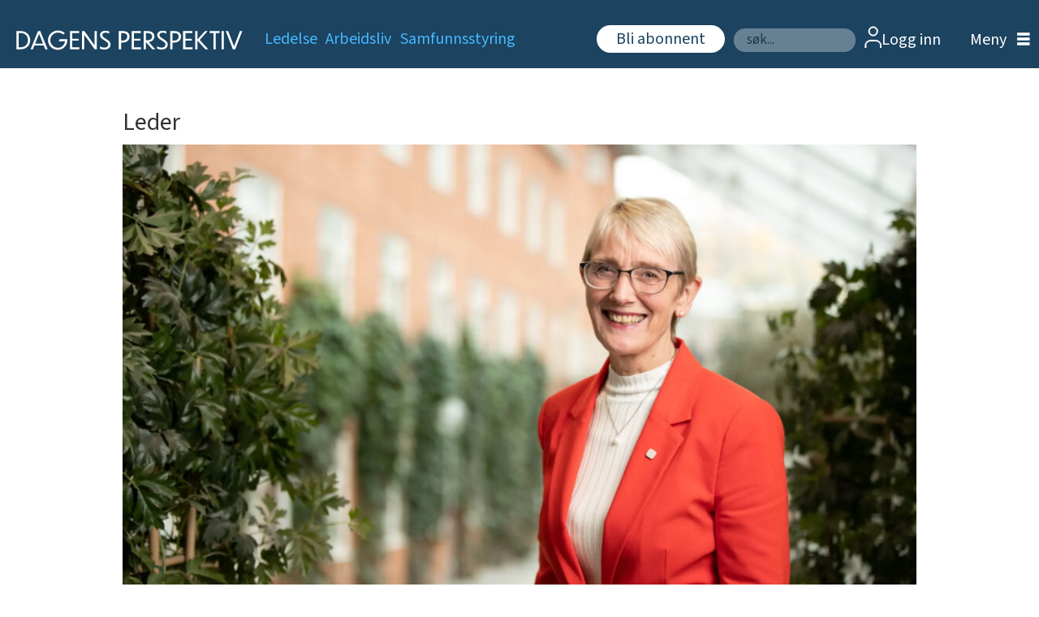

--- FILE ---
content_type: text/html; charset=UTF-8
request_url: https://www.dagensperspektiv.no/leder/nesestyver-til-ntnu-rektoren/141442
body_size: 22594
content:
<!DOCTYPE html>
<html lang="nb-NO" dir="ltr" class="resp_fonts">

    <head>
                
                <script type="module">
                    import { ClientAPI } from '/view-resources/baseview/public/common/ClientAPI/index.js?v=1769514382-L4';
                    window.labClientAPI = new ClientAPI({
                        pageData: {
                            url: 'https://www.dagensperspektiv.no/leder/nesestyver-til-ntnu-rektoren/141442',
                            pageType: 'article',
                            pageId: '141442',
                            section: 'leder',
                            title: 'Nesestyver til NTNU-rektoren',
                            seotitle: 'Nesestyver til NTNU-rektoren',
                            sometitle: 'Nesestyver til NTNU-rektoren',
                            description: 'Anne Borg, rektor ved NTNU, sier hun er veldig glad. Hun burde grine over sin egen mangel på dømmekraft og være fortvilet over at hun og styret vil bruker over fem millioner kroner for å bli kvitt Øyvind Eikrem.',
                            seodescription: 'Anne Borg, rektor ved NTNU, sier hun er veldig glad. Hun burde grine over sin egen mangel på dømmekraft og være fortvilet over at hun og styret vil bruker over fem millioner kroner for å bli kvitt Øyvind Eikrem.',
                            somedescription: 'Anne Borg, rektor ved NTNU, sier hun er veldig glad. Hun burde grine over sin egen mangel på dømmekraft og være fortvilet over at hun og styret vil bruker over fem millioner kroner for å bli kvitt Øyvind Eikrem.',
                            device: 'desktop',
                            cmsVersion: '4.2.15',
                            contentLanguage: 'nb-NO',
                            published: '2021-12-10T08:16:26.000Z',
                            tags: ["leder", "ntnu"],
                            bylines: ["Magne Lerø null"],
                            site: {
                                domain: 'https://www.dagensperspektiv.no',
                                id: '2',
                                alias: 'dagensperspektiv'
                            }
                            // Todo: Add paywall info ...
                        },
                        debug: false
                    });
                </script>

                <title>Nesestyver til NTNU-rektoren</title>
                <meta name="title" content="Nesestyver til NTNU-rektoren">
                <meta name="description" content="Anne Borg, rektor ved NTNU, sier hun er veldig glad. Hun burde grine over sin egen mangel på dømmekraft og være fortvilet over at hun og styret vil bruker over fem millioner kroner for å bli kvitt Øyvind Eikrem.">
                <meta http-equiv="Content-Type" content="text/html; charset=utf-8">
                <link rel="canonical" href="https://www.dagensperspektiv.no/leder/nesestyver-til-ntnu-rektoren/141442">
                <meta name="viewport" content="width=device-width, initial-scale=1">
                
                <meta property="og:type" content="article">
                <meta property="og:title" content="Nesestyver til NTNU-rektoren">
                <meta property="og:description" content="Anne Borg, rektor ved NTNU, sier hun er veldig glad. Hun burde grine over sin egen mangel på dømmekraft og være fortvilet over at hun og styret vil bruker over fem millioner kroner for å bli kvitt Øyvind Eikrem.">
                <meta property="article:published_time" content="2021-12-10T08:16:26.000Z">
                <meta property="article:modified_time" content="2021-12-10T09:38:00.000Z">
                <meta property="article:author" content="Magne Lerø ">
                <meta property="article:tag" content="leder">
                <meta property="article:tag" content="ntnu">
                <meta property="og:image" content="https://image.dagensperspektiv.no/141460.jpg?imageId=141460&panox=0&panoy=0&panow=0&panoh=0&width=1200&height=683">
                <meta property="og:image:width" content="1200">
                <meta property="og:image:height" content="684">
                <meta name="twitter:card" content="summary_large_image">
                
                <meta name="twitter:title" content="Nesestyver til NTNU-rektoren">
                <meta name="twitter:description" content="Anne Borg, rektor ved NTNU, sier hun er veldig glad. Hun burde grine over sin egen mangel på dømmekraft og være fortvilet over at hun og styret vil bruker over fem millioner kroner for å bli kvitt Øyvind Eikrem.">
                <meta name="twitter:image" content="https://image.dagensperspektiv.no/141460.jpg?imageId=141460&panox=0&panoy=0&panow=0&panoh=0&width=1200&height=683">
                <link rel="alternate" type="application/json+oembed" href="https://www.dagensperspektiv.no/leder/nesestyver-til-ntnu-rektoren/141442?lab_viewport=oembed">

                
                <script src="https://jsc.native.azerion.com/site/1018857.js" async="true"></script><script type="text/javascript" src="https://cl.k5a.io/60ae49163984713a036f5c02.js" async></script><script >(function(){var s=document.createElement("script");s.id="mnm-widget";s.type="text/javascript";s.async=!0;s.setAttribute("data-params","{\"config\":\"9c6d9686-4e91-49fc-9be8-98ce1b767f4c.json\",\"version\":\"2\"}");s.src="https://cdn.dialogapi.no/widget.v4.min.gz.js";document.getElementsByTagName("head")[0].appendChild(s)})();</script>
                
                
                <meta property="og:url" content="https://www.dagensperspektiv.no/leder/nesestyver-til-ntnu-rektoren/141442">
                        <link type="image/x-icon" rel="icon" href="/view-resources/dachser2/public/dagensperspektiv/favicon/favicon.ico">
                        <link type="image/png" rel="icon" sizes="16x16" href="/view-resources/dachser2/public/dagensperspektiv/favicon/favicon-16x16.png">
                        <link type="image/png" rel="icon" sizes="32x32" href="/view-resources/dachser2/public/dagensperspektiv/favicon/favicon-32x32.png">
                        <link type="image/png" rel="icon" sizes="72x72" href="/view-resources/dachser2/public/dagensperspektiv/favicon/android-chrome-72x72.png">
                        <link type="image/png" rel="apple-touch-icon" sizes="180x180" href="/view-resources/dachser2/public/dagensperspektiv/favicon/apple-touch-icon.png">
                    
                <link href="https://fonts.googleapis.com/css?family=Merriweather:300,400,700,900" rel="stylesheet"  media="print" onload="this.media='all'" >
                <link rel="stylesheet" href="/view-resources/view/css/grid.css?v=1769514382-L4">
                <link rel="stylesheet" href="/view-resources/view/css/main.css?v=1769514382-L4">
                <link rel="stylesheet" href="/view-resources/view/css/colors.css?v=1769514382-L4">
                <link rel="stylesheet" href="/view-resources/view/css/print.css?v=1769514382-L4" media="print">
                <link rel="stylesheet" href="/view-resources/view/css/foundation-icons/foundation-icons.css?v=1769514382-L4">
                <link rel="stylesheet" href="/view-resources/view/css/site/dagensperspektiv.css?v=1769514382-L4">
                <style data-key="custom_properties">
                    :root{--primary: rgba(0,0,0,1);--secondary: rgba(255,255,255,1);--tertiary: rgba(70,184,255,1);--bg-primary: rgba(213,213,213,1);--bg-secondary: rgba(28,67,96,1);--bg-quaternary: rgba(240,248,255,1);--bg-quinary: rgba(255,187,36,1);--bg-senary: rgba(108,206,95,1);--bg-septenary: rgba(44,119,216,1);--bg-octonary: rgba(152,194,226,1);--bg-tertiary: rgba(208, 200, 200, 1);--bg-nonary: rgba(5,164,5,1);--bg-white: rgba(255,255,255,1);}
                </style>
                <style data-key="background_colors">
                    .bg-primary {background-color: rgba(213,213,213,1);}.bg-secondary {background-color: rgba(28,67,96,1);color: #fff;}.bg-quaternary {background-color: rgba(240,248,255,1);}.bg-quinary {background-color: rgba(255,187,36,1);}.bg-senary {background-color: rgba(108,206,95,1);}.bg-septenary {background-color: rgba(44,119,216,1);color: #fff;}.bg-octonary {background-color: rgba(152,194,226,1);}.bg-tertiary {background-color: rgba(208, 200, 200, 1);}.bg-nonary {background-color: rgba(5,164,5,1);color: #fff;}.bg-white {background-color: rgba(255,255,255,1);}@media (max-width: 1023px) { .color_mobile_bg-primary {background-color: rgba(213,213,213,1);}}@media (max-width: 1023px) { .color_mobile_bg-secondary {background-color: rgba(28,67,96,1);color: #fff;}}@media (max-width: 1023px) { .color_mobile_bg-quaternary {background-color: rgba(240,248,255,1);}}@media (max-width: 1023px) { .color_mobile_bg-quinary {background-color: rgba(255,187,36,1);}}@media (max-width: 1023px) { .color_mobile_bg-senary {background-color: rgba(108,206,95,1);}}@media (max-width: 1023px) { .color_mobile_bg-septenary {background-color: rgba(44,119,216,1);color: #fff;}}@media (max-width: 1023px) { .color_mobile_bg-octonary {background-color: rgba(152,194,226,1);}}@media (max-width: 1023px) { .color_mobile_bg-tertiary {background-color: rgba(208, 200, 200, 1);}}@media (max-width: 1023px) { .color_mobile_bg-nonary {background-color: rgba(5,164,5,1);color: #fff;}}@media (max-width: 1023px) { .color_mobile_bg-white {background-color: rgba(255,255,255,1);}}
                </style>
                <style data-key="background_colors_opacity">
                    .bg-primary.op-bg_20 {background-color: rgba(213, 213, 213, 0.2);}.bg-primary.op-bg_40 {background-color: rgba(213, 213, 213, 0.4);}.bg-primary.op-bg_60 {background-color: rgba(213, 213, 213, 0.6);}.bg-primary.op-bg_80 {background-color: rgba(213, 213, 213, 0.8);}.bg-secondary.op-bg_20 {background-color: rgba(28, 67, 96, 0.2);color: #fff;}.bg-secondary.op-bg_40 {background-color: rgba(28, 67, 96, 0.4);color: #fff;}.bg-secondary.op-bg_60 {background-color: rgba(28, 67, 96, 0.6);color: #fff;}.bg-secondary.op-bg_80 {background-color: rgba(28, 67, 96, 0.8);color: #fff;}.bg-quaternary.op-bg_20 {background-color: rgba(240, 248, 255, 0.2);}.bg-quaternary.op-bg_40 {background-color: rgba(240, 248, 255, 0.4);}.bg-quaternary.op-bg_60 {background-color: rgba(240, 248, 255, 0.6);}.bg-quaternary.op-bg_80 {background-color: rgba(240, 248, 255, 0.8);}.bg-quinary.op-bg_20 {background-color: rgba(255, 187, 36, 0.2);}.bg-quinary.op-bg_40 {background-color: rgba(255, 187, 36, 0.4);}.bg-quinary.op-bg_60 {background-color: rgba(255, 187, 36, 0.6);}.bg-quinary.op-bg_80 {background-color: rgba(255, 187, 36, 0.8);}.bg-senary.op-bg_20 {background-color: rgba(108, 206, 95, 0.2);}.bg-senary.op-bg_40 {background-color: rgba(108, 206, 95, 0.4);}.bg-senary.op-bg_60 {background-color: rgba(108, 206, 95, 0.6);}.bg-senary.op-bg_80 {background-color: rgba(108, 206, 95, 0.8);}.bg-septenary.op-bg_20 {background-color: rgba(44, 119, 216, 0.2);color: #fff;}.bg-septenary.op-bg_40 {background-color: rgba(44, 119, 216, 0.4);color: #fff;}.bg-septenary.op-bg_60 {background-color: rgba(44, 119, 216, 0.6);color: #fff;}.bg-septenary.op-bg_80 {background-color: rgba(44, 119, 216, 0.8);color: #fff;}.bg-octonary.op-bg_20 {background-color: rgba(152, 194, 226, 0.2);}.bg-octonary.op-bg_40 {background-color: rgba(152, 194, 226, 0.4);}.bg-octonary.op-bg_60 {background-color: rgba(152, 194, 226, 0.6);}.bg-octonary.op-bg_80 {background-color: rgba(152, 194, 226, 0.8);}.bg-tertiary.op-bg_20 {background-color: rgba(208, 200, 200, 0.2);}.bg-tertiary.op-bg_40 {background-color: rgba(208, 200, 200, 0.4);}.bg-tertiary.op-bg_60 {background-color: rgba(208, 200, 200, 0.6);}.bg-tertiary.op-bg_80 {background-color: rgba(208, 200, 200, 0.8);}.bg-nonary.op-bg_20 {background-color: rgba(5, 164, 5, 0.2);color: #fff;}.bg-nonary.op-bg_40 {background-color: rgba(5, 164, 5, 0.4);color: #fff;}.bg-nonary.op-bg_60 {background-color: rgba(5, 164, 5, 0.6);color: #fff;}.bg-nonary.op-bg_80 {background-color: rgba(5, 164, 5, 0.8);color: #fff;}.bg-white.op-bg_20 {background-color: rgba(255, 255, 255, 0.2);}.bg-white.op-bg_40 {background-color: rgba(255, 255, 255, 0.4);}.bg-white.op-bg_60 {background-color: rgba(255, 255, 255, 0.6);}.bg-white.op-bg_80 {background-color: rgba(255, 255, 255, 0.8);}@media (max-width: 1023px) { .color_mobile_bg-primary.op-bg_20 {background-color: rgba(213, 213, 213, 0.2);}}@media (max-width: 1023px) { .color_mobile_bg-primary.op-bg_40 {background-color: rgba(213, 213, 213, 0.4);}}@media (max-width: 1023px) { .color_mobile_bg-primary.op-bg_60 {background-color: rgba(213, 213, 213, 0.6);}}@media (max-width: 1023px) { .color_mobile_bg-primary.op-bg_80 {background-color: rgba(213, 213, 213, 0.8);}}@media (max-width: 1023px) { .color_mobile_bg-secondary.op-bg_20 {background-color: rgba(28, 67, 96, 0.2);color: #fff;}}@media (max-width: 1023px) { .color_mobile_bg-secondary.op-bg_40 {background-color: rgba(28, 67, 96, 0.4);color: #fff;}}@media (max-width: 1023px) { .color_mobile_bg-secondary.op-bg_60 {background-color: rgba(28, 67, 96, 0.6);color: #fff;}}@media (max-width: 1023px) { .color_mobile_bg-secondary.op-bg_80 {background-color: rgba(28, 67, 96, 0.8);color: #fff;}}@media (max-width: 1023px) { .color_mobile_bg-quaternary.op-bg_20 {background-color: rgba(240, 248, 255, 0.2);}}@media (max-width: 1023px) { .color_mobile_bg-quaternary.op-bg_40 {background-color: rgba(240, 248, 255, 0.4);}}@media (max-width: 1023px) { .color_mobile_bg-quaternary.op-bg_60 {background-color: rgba(240, 248, 255, 0.6);}}@media (max-width: 1023px) { .color_mobile_bg-quaternary.op-bg_80 {background-color: rgba(240, 248, 255, 0.8);}}@media (max-width: 1023px) { .color_mobile_bg-quinary.op-bg_20 {background-color: rgba(255, 187, 36, 0.2);}}@media (max-width: 1023px) { .color_mobile_bg-quinary.op-bg_40 {background-color: rgba(255, 187, 36, 0.4);}}@media (max-width: 1023px) { .color_mobile_bg-quinary.op-bg_60 {background-color: rgba(255, 187, 36, 0.6);}}@media (max-width: 1023px) { .color_mobile_bg-quinary.op-bg_80 {background-color: rgba(255, 187, 36, 0.8);}}@media (max-width: 1023px) { .color_mobile_bg-senary.op-bg_20 {background-color: rgba(108, 206, 95, 0.2);}}@media (max-width: 1023px) { .color_mobile_bg-senary.op-bg_40 {background-color: rgba(108, 206, 95, 0.4);}}@media (max-width: 1023px) { .color_mobile_bg-senary.op-bg_60 {background-color: rgba(108, 206, 95, 0.6);}}@media (max-width: 1023px) { .color_mobile_bg-senary.op-bg_80 {background-color: rgba(108, 206, 95, 0.8);}}@media (max-width: 1023px) { .color_mobile_bg-septenary.op-bg_20 {background-color: rgba(44, 119, 216, 0.2);color: #fff;}}@media (max-width: 1023px) { .color_mobile_bg-septenary.op-bg_40 {background-color: rgba(44, 119, 216, 0.4);color: #fff;}}@media (max-width: 1023px) { .color_mobile_bg-septenary.op-bg_60 {background-color: rgba(44, 119, 216, 0.6);color: #fff;}}@media (max-width: 1023px) { .color_mobile_bg-septenary.op-bg_80 {background-color: rgba(44, 119, 216, 0.8);color: #fff;}}@media (max-width: 1023px) { .color_mobile_bg-octonary.op-bg_20 {background-color: rgba(152, 194, 226, 0.2);}}@media (max-width: 1023px) { .color_mobile_bg-octonary.op-bg_40 {background-color: rgba(152, 194, 226, 0.4);}}@media (max-width: 1023px) { .color_mobile_bg-octonary.op-bg_60 {background-color: rgba(152, 194, 226, 0.6);}}@media (max-width: 1023px) { .color_mobile_bg-octonary.op-bg_80 {background-color: rgba(152, 194, 226, 0.8);}}@media (max-width: 1023px) { .color_mobile_bg-tertiary.op-bg_20 {background-color: rgba(208, 200, 200, 0.2);}}@media (max-width: 1023px) { .color_mobile_bg-tertiary.op-bg_40 {background-color: rgba(208, 200, 200, 0.4);}}@media (max-width: 1023px) { .color_mobile_bg-tertiary.op-bg_60 {background-color: rgba(208, 200, 200, 0.6);}}@media (max-width: 1023px) { .color_mobile_bg-tertiary.op-bg_80 {background-color: rgba(208, 200, 200, 0.8);}}@media (max-width: 1023px) { .color_mobile_bg-nonary.op-bg_20 {background-color: rgba(5, 164, 5, 0.2);color: #fff;}}@media (max-width: 1023px) { .color_mobile_bg-nonary.op-bg_40 {background-color: rgba(5, 164, 5, 0.4);color: #fff;}}@media (max-width: 1023px) { .color_mobile_bg-nonary.op-bg_60 {background-color: rgba(5, 164, 5, 0.6);color: #fff;}}@media (max-width: 1023px) { .color_mobile_bg-nonary.op-bg_80 {background-color: rgba(5, 164, 5, 0.8);color: #fff;}}@media (max-width: 1023px) { .color_mobile_bg-white.op-bg_20 {background-color: rgba(255, 255, 255, 0.2);}}@media (max-width: 1023px) { .color_mobile_bg-white.op-bg_40 {background-color: rgba(255, 255, 255, 0.4);}}@media (max-width: 1023px) { .color_mobile_bg-white.op-bg_60 {background-color: rgba(255, 255, 255, 0.6);}}@media (max-width: 1023px) { .color_mobile_bg-white.op-bg_80 {background-color: rgba(255, 255, 255, 0.8);}}
                </style>
                <style data-key="border_colors">
                    .border-bg-primary{--border-color: var(--bg-primary);}.mobile_border-bg-primary{--mobile-border-color: var(--bg-primary);}.border-bg-secondary{--border-color: var(--bg-secondary);}.mobile_border-bg-secondary{--mobile-border-color: var(--bg-secondary);}.border-bg-quaternary{--border-color: var(--bg-quaternary);}.mobile_border-bg-quaternary{--mobile-border-color: var(--bg-quaternary);}.border-bg-quinary{--border-color: var(--bg-quinary);}.mobile_border-bg-quinary{--mobile-border-color: var(--bg-quinary);}.border-bg-senary{--border-color: var(--bg-senary);}.mobile_border-bg-senary{--mobile-border-color: var(--bg-senary);}.border-bg-septenary{--border-color: var(--bg-septenary);}.mobile_border-bg-septenary{--mobile-border-color: var(--bg-septenary);}.border-bg-octonary{--border-color: var(--bg-octonary);}.mobile_border-bg-octonary{--mobile-border-color: var(--bg-octonary);}.border-bg-tertiary{--border-color: var(--bg-tertiary);}.mobile_border-bg-tertiary{--mobile-border-color: var(--bg-tertiary);}.border-bg-nonary{--border-color: var(--bg-nonary);}.mobile_border-bg-nonary{--mobile-border-color: var(--bg-nonary);}.border-bg-white{--border-color: var(--bg-white);}.mobile_border-bg-white{--mobile-border-color: var(--bg-white);}
                </style>
                <style data-key="font_colors">
                    .primary {color: rgba(0,0,0,1) !important;}.secondary {color: rgba(255,255,255,1) !important;}.tertiary {color: rgba(70,184,255,1) !important;}@media (max-width: 1023px) { .color_mobile_primary {color: rgba(0,0,0,1) !important;}}@media (max-width: 1023px) { .color_mobile_secondary {color: rgba(255,255,255,1) !important;}}@media (max-width: 1023px) { .color_mobile_tertiary {color: rgba(70,184,255,1) !important;}}
                </style>
                <style data-key="image_gradient">
                    .image-gradient-bg-primary{--background-color: var(--bg-primary);}.color_mobile_image-gradient-bg-primary{--mobile-background-color: var(--bg-primary);}.image-gradient-bg-secondary{--background-color: var(--bg-secondary);}.color_mobile_image-gradient-bg-secondary{--mobile-background-color: var(--bg-secondary);}.image-gradient-bg-quaternary{--background-color: var(--bg-quaternary);}.color_mobile_image-gradient-bg-quaternary{--mobile-background-color: var(--bg-quaternary);}.image-gradient-bg-quinary{--background-color: var(--bg-quinary);}.color_mobile_image-gradient-bg-quinary{--mobile-background-color: var(--bg-quinary);}.image-gradient-bg-senary{--background-color: var(--bg-senary);}.color_mobile_image-gradient-bg-senary{--mobile-background-color: var(--bg-senary);}.image-gradient-bg-septenary{--background-color: var(--bg-septenary);}.color_mobile_image-gradient-bg-septenary{--mobile-background-color: var(--bg-septenary);}.image-gradient-bg-octonary{--background-color: var(--bg-octonary);}.color_mobile_image-gradient-bg-octonary{--mobile-background-color: var(--bg-octonary);}.image-gradient-bg-tertiary{--background-color: var(--bg-tertiary);}.color_mobile_image-gradient-bg-tertiary{--mobile-background-color: var(--bg-tertiary);}.image-gradient-bg-nonary{--background-color: var(--bg-nonary);}.color_mobile_image-gradient-bg-nonary{--mobile-background-color: var(--bg-nonary);}.image-gradient-bg-white{--background-color: var(--bg-white);}.color_mobile_image-gradient-bg-white{--mobile-background-color: var(--bg-white);}
                </style>
                <style data-key="custom_css_variables">
                :root {
                    --lab_page_width: 1000px;
                    --lab_columns_gutter: 11px;
                    --space-top: 120;
                    --space-top-adnuntiusAd: ;
                }

                @media(max-width: 767px) {
                    :root {
                        --lab_columns_gutter: 10px;
                    }
                }

                @media(min-width: 767px) {
                    :root {
                    }
                }
                </style>
<script src="/view-resources/public/common/JWTCookie.js?v=1769514382-L4"></script>
<script src="/view-resources/public/common/Paywall.js?v=1769514382-L4"></script>
                <script>
                window.Dac = window.Dac || {};
                (function () {
                    if (navigator) {
                        window.Dac.clientData = {
                            language: navigator.language,
                            userAgent: navigator.userAgent,
                            innerWidth: window.innerWidth,
                            innerHeight: window.innerHeight,
                            deviceByMediaQuery: getDeviceByMediaQuery(),
                            labDevice: 'desktop', // Device from labrador
                            device: 'desktop', // Device from varnish
                            paywall: {
                                isAuthenticated: isPaywallAuthenticated(),
                                toggleAuthenticatedContent: toggleAuthenticatedContent,
                                requiredProducts: [],
                            },
                            page: {
                                id: '141442',
                                extId: 'dagensperspektiv-187470'
                            },
                            siteAlias: 'dagensperspektiv',
                            debug: window.location.href.includes('debug=1')
                        };
                        function getDeviceByMediaQuery() {
                            if (window.matchMedia('(max-width: 767px)').matches) return 'mobile';
                            if (window.matchMedia('(max-width: 1023px)').matches) return 'tablet';
                            return 'desktop';
                        }

                        function isPaywallAuthenticated() {
                            if (window.Dac && window.Dac.JWTCookie) {
                                var JWTCookie = new Dac.JWTCookie({ debug: false });
                                return JWTCookie.isAuthenticated();
                            }
                            return false;
                        }

                        function toggleAuthenticatedContent(settings) {
                            if (!window.Dac || !window.Dac.Paywall) {
                                return;
                            }
                            var Paywall = new Dac.Paywall();
                            var updateDOM = Paywall.updateDOM;

                            if(settings && settings.displayUserName) {
                                var userName = Paywall.getUserName().then((userName) => {
                                    updateDOM(userName !== false, userName, settings.optionalGreetingText);
                                });
                            } else {
                                updateDOM(window.Dac.clientData.paywall.isAuthenticated);
                            }
                        }
                    }
                }());
                </script>

                    <script type="module" src="/view-resources/baseview/public/common/baseview/moduleHandlers.js?v=1769514382-L4" data-cookieconsent="ignore"></script>
<!-- Global site tag (gtag.js) - Google Analytics -->
<script async src="https://www.googletagmanager.com/gtag/js?id=G-Q70871W037"></script>
<script>
    window.dataLayer = window.dataLayer || [];
    function gtag(){dataLayer.push(arguments);}
    gtag('js', new Date());
    gtag('config', 'G-Q70871W037');
</script><!-- Google Tag Manager -->
<script>
    window.dataLayer = window.dataLayer || [];
</script>
<script>(function(w,d,s,l,i){w[l]=w[l]||[];w[l].push({'gtm.start':
new Date().getTime(),event:'gtm.js'});var f=d.getElementsByTagName(s)[0],
j=d.createElement(s),dl=l!='dataLayer'?'&l='+l:'';j.async=true;j.src=
'https://www.googletagmanager.com/gtm.js?id='+i+dl;f.parentNode.insertBefore(j,f);
})(window,document,'script','dataLayer','GTM-PGGM48');</script>

                <link href="https://fonts.googleapis.com/css?family=DM+Serif+Text:regular" rel="stylesheet"  media="print" onload="this.media='all'" >
                <link href="https://fonts.googleapis.com/css?family=Open+Sans:regular,300italic,300,700,700italic,800italic,800" rel="stylesheet"  media="print" onload="this.media='all'" >
                <link href="https://fonts.googleapis.com/css?family=Source+Sans+3:regular,300,300italic,700,700italic,900,900italic" rel="stylesheet"  media="print" onload="this.media='all'" >
                <link href="https://fonts.googleapis.com/css?family=Assistant:regular,300,700,800" rel="stylesheet"  media="print" onload="this.media='all'" >
                <link href="https://fonts.googleapis.com/css?family=Loved+by+the+King:regular" rel="stylesheet"  media="print" onload="this.media='all'" >
                <style id="dachser-vieweditor-styles">
                    body { font-family: "Source Sans 3"; font-weight: normal; font-style: normal; }
                    .articleHeader .kicker { font-family: "Source Sans 3"; font-weight: normal; font-style: normal; font-size: 1.875rem; }
                    .articleHeader .headline { font-family: "DM Serif Text"; font-weight: normal; font-style: normal; font-size: 3.375rem; }
                    .articleHeader .subtitle { font-family: "Source Sans 3"; font-weight: normal; font-style: normal; font-size: 1.5625rem; }
                    article .meta .dates { font-family: "Assistant"; font-weight: normal; font-style: normal; font-size: 0.875rem; }
                    .bodytext { font-family: "Source Sans 3"; font-weight: normal; font-style: normal; font-size: 1.25rem; }
                    article.column .content .headline { font-family: "DM Serif Text"; font-weight: normal; font-style: normal; font-size: 2.625rem; }@media (max-width: 767px) { .resp_fonts article.column .content .headline {font-size: calc(0.262vw * 28); line-height: 31px; } }
                    .mainMenu ul.children li, .pageHeader .hamburger .hamburger-container .mainMenu ul.children ul li { font-family: "Source Sans 3"; font-weight: normal; font-style: normal; font-size: 1.25rem; line-height: 22px; }
                    .dropdownMenu ul li, .pageHeader .hamburger .hamburger-container .dropdownMenu ul li { font-family: "Source Sans 3"; font-weight: normal; font-style: normal; font-size: 1.25rem; line-height: 30px; }
                    .bodytext > h3 { font-family: "Source Sans 3"; font-weight: 700; font-style: normal; font-size: 1.375rem; }
                    .articlesByTag.toplist h3 { font-family: "Source Sans 3"; font-weight: normal; font-style: normal; font-size: 1.375rem; }
                    .byline .name { font-family: "Assistant"; font-weight: 300; font-style: normal; font-size: 1rem; }
                    .toplist ul li .text h4 { font-family: "DM Serif Text"; font-weight: normal; font-style: normal; }
                    .articlescroller ul li h3 { font-family: "Source Sans 3"; font-weight: 300; font-style: normal; }
                    .articlescroller .articlescroller-header { font-family: "Assistant"; font-weight: 700; font-style: normal; text-transform: default; }
                    .quotebox .content p { font-family: "Source Sans 3"; font-weight: normal; font-style: italic; text-transform: default; }
                    .font-DMSerifText { font-family: "DM Serif Text" !important; }
                    .font-DMSerifText.font-weight-normal { font-weight: normal !important; }
                    .font-OpenSans { font-family: "Open Sans" !important; }
                    .font-OpenSans.font-weight-normal { font-weight: normal !important; }
                    .font-OpenSans.font-weight-light { font-weight: 300 !important; }
                    .font-OpenSans.font-weight-bold { font-weight: 700 !important; }
                    .font-OpenSans.font-weight-black { font-weight: 800 !important; }
                    .font-SourceSans3 { font-family: "Source Sans 3" !important; }
                    .font-SourceSans3.font-weight-normal { font-weight: normal !important; }
                    .font-SourceSans3.font-weight-light { font-weight: 300 !important; }
                    .font-SourceSans3.font-weight-bold { font-weight: 700 !important; }
                    .font-SourceSans3.font-weight-black { font-weight: 900 !important; }
                    .font-Assistant { font-family: "Assistant" !important; }
                    .font-Assistant.font-weight-normal { font-weight: normal !important; }
                    .font-Assistant.font-weight-light { font-weight: 300 !important; }
                    .font-Assistant.font-weight-bold { font-weight: 700 !important; }
                    .font-Assistant.font-weight-black { font-weight: 800 !important; }
                    .font-LovedbytheKing { font-family: "Loved by the King" !important; }
                    .font-LovedbytheKing.font-weight-normal { font-weight: normal !important; }
                </style>
                <style id="css_variables"></style>
                <script>
                    window.dachserData = {
                        _data: {},
                        _instances: {},
                        get: function(key) {
                            return dachserData._data[key] || null;
                        },
                        set: function(key, value) {
                            dachserData._data[key] = value;
                        },
                        push: function(key, value) {
                            if (!dachserData._data[key]) {
                                dachserData._data[key] = [];
                            }
                            dachserData._data[key].push(value);
                        },
                        setInstance: function(key, identifier, instance) {
                            if (!dachserData._instances[key]) {
                                dachserData._instances[key] = {};
                            }
                            dachserData._instances[key][identifier] = instance;
                        },
                        getInstance: function(key, identifier) {
                            return dachserData._instances[key] ? dachserData._instances[key][identifier] || null : null;
                        },
                        reflow: () => {}
                    };
                </script>
                

                <script type="application/ld+json">
                [{"@context":"http://schema.org","@type":"WebSite","name":"dagensperspektiv","url":"https://www.dagensperspektiv.no"},{"@context":"https://schema.org","@type":"NewsArticle","headline":"Nesestyver til NTNU-rektoren","description":"Anne Borg, rektor ved NTNU, sier hun er veldig glad. Hun burde grine over sin egen mangel på dømmekraft og være fortvilet over at hun og styret vil bruker over fem millioner kroner for å bli kvitt Øyvind Eikrem.","mainEntityOfPage":{"@id":"https://www.dagensperspektiv.no/leder/nesestyver-til-ntnu-rektoren/141442"},"availableLanguage":[{"@type":"Language","alternateName":"nb-NO"}],"image":["https://image.dagensperspektiv.no/?imageId=141460&width=1200","https://image.dagensperspektiv.no/?imageId=141381&width=1200"],"keywords":"leder, ntnu","author":[{"@type":"Person","name":"Magne Lerø null"}],"publisher":{"@type":"Organization","name":"dagensperspektiv","logo":{"@type":"ImageObject","url":"/view-resources/dachser2/public/dagensperspektiv/Dagensperspektiv_hvit.svg"}},"datePublished":"2021-12-10T08:16:26.000Z","dateModified":"2021-12-10T09:38:00.000Z"}]
                </script>                
                
                
                




        <meta property="article:section" content="leder">
<script>
var k5aMeta = { "paid": 0, "author": ["Magne Lerø null"], "tag": ["leder", "ntnu"], "title": "Nesestyver til NTNU-rektoren", "teasertitle": "Nesestyver til NTNU-rektoren", "kicker": "Leder", "url": "https://www.dagensperspektiv.no/a/141442", "login": (Dac.clientData.paywall.isAuthenticated ? 1 : 0), "subscriber": (Dac.clientData.paywall.isAuthenticated ? 1 : 0), "subscriberId": (Dac.clientData.subscriberId ? `"${ Dac.clientData.subscriberId }"` : "") };
</script>
                <script src="//cl.k5a.io/6156b8c81b4d741e051f44c2.js" async></script>


        <style>
            :root {
                
                
            }
        </style>
        
        
    </head>

    <body class="l4 article site_dagensperspektiv section_leder"
        
        
        >

<!-- Google Tag Manager (noscript) -->
<noscript><iframe src="https://www.googletagmanager.com/ns.html?id=GTM-PGGM48"
height="0" width="0" style="display:none;visibility:hidden"></iframe></noscript>
<!-- End Google Tag Manager (noscript) -->        <script >document.addEventListener("DOMContentLoaded", function () {
  var mgDiv = document.createElement("div");
  mgDiv.setAttribute("data-type", "_mgwidget");
  mgDiv.setAttribute("data-widget-id", "1894070");
  document.body.appendChild(mgDiv);

  (function (w, q) {
    w[q] = w[q] || [];
    w[q].push(["_mgc.load"]);
  })(window, "_mgq");
});</script>
        <script>
        document.addEventListener("DOMContentLoaded", (event) => {
            setScrollbarWidth();
            window.addEventListener('resize', setScrollbarWidth);
        });
        function setScrollbarWidth() {
            const root = document.querySelector(':root');
            const width = (window.innerWidth - document.body.offsetWidth < 21) ? window.innerWidth - document.body.offsetWidth : 15;
            root.style.setProperty('--lab-scrollbar-width', `${ width }px`);
        }
        </script>

        
        <a href="#main" class="skip-link">Jump to main content</a>

        <header class="pageElement pageHeader">
    <div class="section mainline grid-fixed grid-align-center">
    <div class="row">
<figure class="logo">
    <a href=" //dagensperspektiv.no" aria-label="Gå til forside">
        <img src="/view-resources/dachser2/public/dagensperspektiv/Dagensperspektiv_hvit.svg"
            alt="Gå til forside. Logo, Dagensperspektiv"
            width="200"
            height="24">
    </a>
</figure>
<nav class="navigation mainMenu dac-hidden-desktop-down grid-vas-center grid">
	<ul class="menu-list">
			<li class="first-list-item dac-hidden-desktop-down">
				<a href="/tags/ledelse" target="_self">Ledelse</a>
			</li>
			<li class="first-list-item dac-hidden-desktop-down">
				<a href="/tags/arbeidsliv" target="_self">Arbeidsliv</a>
			</li>
			<li class="first-list-item dac-hidden-desktop-down">
				<a href="/tags/samfunnsstyring" target="_self">Samfunnsstyring</a>
			</li>
	</ul>
</nav>



	<script>
		(function () {
			const menuLinks = document.querySelectorAll(`nav.mainMenu ul li a`);
			for (let i = 0; i < menuLinks.length; i++) {
				const link = menuLinks[i].pathname;
				if (link === window.location.pathname) {
					menuLinks[i].parentElement.classList.add('lab-link-active');
				} else {
					menuLinks[i].parentElement.classList.remove('lab-link-active');
				}
			}
		})();
	</script>

<nav class="navigation customMenu1 dac-hidden-desktop-down grid subscribe-menu">
	<ul class="menu-list">
			<li class="first-list-item ">
				<a href="/bli-abonnent" target="_self">Bli abonnent</a>
			</li>
	</ul>
</nav>



	<script>
		(function () {
			const menuLinks = document.querySelectorAll(`nav.customMenu1 ul li a`);
			for (let i = 0; i < menuLinks.length; i++) {
				const link = menuLinks[i].pathname;
				if (link === window.location.pathname) {
					menuLinks[i].parentElement.classList.add('lab-link-active');
				} else {
					menuLinks[i].parentElement.classList.remove('lab-link-active');
				}
			}
		})();
	</script>

<div data-id="pageElements-7" class="search visible dac-hidden-desktop-down visuallyhidden">

        <button class="search-button" aria-label="Søk" >
                <i class="open fi-magnifying-glass"></i>
                <i class="close fi-x"></i>
        </button>

    <form class="search-container" action="/cse" method="get" role="search">
        <label for="search-input-7" class="visuallyhidden">Søk</label>
        <input type="text" id="search-input-7" name="q" placeholder="søk...">
    </form>
</div>

    <script>
        if (document.querySelector('[data-id="pageElements-7"] .search-button')) {
            document.querySelector('[data-id="pageElements-7"] .search-button').addEventListener('click', (event) => {
                document.querySelector('[data-id="pageElements-7"] .search-container').submit();
            }, false);
        }
    </script>
<div data-id="pageElements-8" class="search to-be-expanded dac-hidden-desktop-up mobile-search">

        <button class="search-button search-expander" aria-label="Søk"  aria-expanded="false" aria-controls="search-input-8" >
                <i class="open fi-magnifying-glass"></i>
                <i class="close fi-x"></i>
        </button>

    <form class="search-container" action="/cse" method="get" role="search">
        <label for="search-input-8" class="visuallyhidden">Søk</label>
        <input type="text" id="search-input-8" name="q" placeholder="Søk...">
    </form>
</div>

        <script>
            // Do the check for the search button inside the if statement, so we don't set a global const if there are multiple search buttons
            if (document.querySelector('[data-id="pageElements-8"] .search-button')) {
                // Now we can set a const that is only available inside the if scope
                const searchButton = document.querySelector('[data-id="pageElements-8"] .search-button');
                searchButton.addEventListener('click', (event) => {
                    event.preventDefault();
                    event.stopPropagation();

                    // Toggle the expanded class on the search button and set the aria-expanded attribute.
                    searchButton.parentElement.classList.toggle('expanded');
                    searchButton.setAttribute('aria-expanded', searchButton.getAttribute('aria-expanded') === 'true' ? 'false' : 'true');
                    searchButton.setAttribute('aria-label', searchButton.getAttribute('aria-expanded') === 'true' ? 'Lukk søk' : 'Åpne søk');

                    // Set focus to the input. 
                    // This might be dodgy due to moving focus automatically, but we'll keep it in for now.
                    if (searchButton.getAttribute('aria-expanded') === 'true') {
                        document.getElementById('search-input-8').focus();
                    }
                }, false);
            }

            if (document.getElementById('bonusButton')) {
                document.getElementById('bonusButton').addEventListener('click', (event) => {
                    document.querySelector('[data-id="pageElements-8"] .search-container').submit();
                }, false);
            }

            /*
                There should probably be some sort of sorting of the elements, so that if the search button is to the right,
                the tab order should be the input before the button.
                This is a job for future me.
            */
        </script>
<nav class="navigation customMenu2 login-menu">
	<ul class="menu-list">
			<li class="first-list-item dac-paywall-not-authenticated">
				<a href="https://api.dagensperspektiv.no/paywall/login?&siteAlias=dagensperspektiv&contentUrl=https%3A%2F%2Fdagensperspektiv.no%2F" target="_self">Logg inn</a>
			</li>
			<li class="first-list-item dac-paywall-authenticated">
				<a href="https://selfservice.mediaconnect.no/?client_id=selfservice.medierogledelse" target="_self">Min side</a>
			</li>
	</ul>
</nav>



	<script>
		(function () {
			const menuLinks = document.querySelectorAll(`nav.customMenu2 ul li a`);
			for (let i = 0; i < menuLinks.length; i++) {
				const link = menuLinks[i].pathname;
				if (link === window.location.pathname) {
					menuLinks[i].parentElement.classList.add('lab-link-active');
				} else {
					menuLinks[i].parentElement.classList.remove('lab-link-active');
				}
			}
		})();
	</script>

<div class="hamburger to-be-expanded" data-id="pageElements-10">
    <div class="positionRelative">
        <span class="hamburger-button hamburger-expander ">
            <button class="burger-btn" aria-label="Åpne meny" aria-expanded="false" aria-controls="hamburger-container" aria-haspopup="menu">
                    <i class="open fi-list"></i>
                    <i class="close fi-x"></i>
            </button>
        </span>
    </div>

        <div class="hamburger-container" id="hamburger-container">
            <div class="row">
<nav class="navigation topBarMenu">
	<ul class="menu-list">
			<li class="first-list-item header-login-btn dac-paywall-not-authenticated">
				<a href="#" target="_self">Du er ikke logget inn</a>
			</li>
			<li class="first-list-item header-login-btn dac-paywall-authenticated">
				<a href="#" target="_self">Logget inn</a>
			</li>
			<li class="first-list-item header-logout-btn dac-paywall-authenticated">
				<a href="https://api.dagensperspektiv.no/paywall/logout?&siteAlias=dagensperspektiv&contentUrl=https%3A%2F%2Fdagensperspektiv.no%2F" target="_self">Logg ut</a>
			</li>
	</ul>
</nav>



	<script>
		(function () {
			const menuLinks = document.querySelectorAll(`nav.topBarMenu ul li a`);
			for (let i = 0; i < menuLinks.length; i++) {
				const link = menuLinks[i].pathname;
				if (link === window.location.pathname) {
					menuLinks[i].parentElement.classList.add('lab-link-active');
				} else {
					menuLinks[i].parentElement.classList.remove('lab-link-active');
				}
			}
		})();
	</script>

<nav class="navigation dropdownMenu dropdownMenuColumns dac-hidden-desktop-down">
	<ul class="menu-list">
			<li class="first-list-item has-children">
				<span tabindex="0">INNHOLD</span>
				<ul class="children">
					<li class="">
						<a href="/tags/ledelse" target="_self">Ledelse</a>
					</li>
					<li class="">
						<a href="/tags/arbeidsliv" target="_self">Arbeidsliv</a>
					</li>
					<li class="">
						<a href="/tags/samfunnsstyring" target="_self">Samfunnsstyring</a>
					</li>
					<li class="dac-hidden-desktop-up dac-hidden-desktop-down">
						<a href="/tags/kultur" target="_self">Kultur</a>
					</li>
					<li class="">
						<a href="/tags/leder" target="_self">Leder</a>
					</li>
					<li class="">
						<a href="/tags/synspunkt" target="_self">Synspunkt</a>
					</li>
					<li class="dac-hidden-desktop-down">
						<a href="/advokatene-svarer" target="_self">Advokatene svarer</a>
					</li>
					<li class="">
						<a href="https://dagensperspektiv.buyandread.com/iframe/read.htm" target="_blank">E-magasin</a>
					</li>
					<li class="">
						<a href="https://www.dagensperspektiv.no/arkiv" target="_blank">Arkiv - eldre e-Utgaver</a>
					</li>
					<li class="">
						<a href="https://pub.dialogapi.no/s/MjUxNjU6MTEzMGE0YTktNzVhNS00MjE1LTlhMjAtNTZkYjIzYTllZWM4" target="_self">Nyhetsbrev</a>
					</li>
				</ul>
			</li>
			<li class="first-list-item has-children">
				<a href="#" target="_self">Tips oss!</a>
				<ul class="children">
					<li class="blue-lnk">
						<a href="mailto:red@dagensperspektiv.no" target="_self">red@dagensperspektiv.no</a>
					</li>
				</ul>
			</li>
			<li class="first-list-item has-children">
				<span tabindex="0">ANNONSER</span>
				<ul class="children">
					<li class="">
						<a href="https://www.dagensperspektiv.no/annonseinformasjon-dagensperspektiv" target="_blank">Annonsepriser og -formater</a>
					</li>
					<li class="">
						<a href="/annonsorinnhold" target="_self">Annonsørinnhold</a>
					</li>
					<li class="">
						<a href="https://www.partnerinnhold.no/stillinger-lederjobb?lab_opts=hideHeader,hideFooter" target="_self">Lederjobb.no</a>
					</li>
				</ul>
			</li>
			<li class="first-list-item has-children dac-hidden-desktop-up dac-hidden-desktop-down">
				<a href="https://www.partnerinnhold.no/stillinger-lederjobb?lab_opts=hideHeader,hideFooter" target="_self">Stillinger</a>
				<ul class="children">
					<li class="dac-hidden-desktop-up dac-hidden-desktop-down">
						<a href="https://www.partnerinnhold.no/stillinger-lederjobb?lab_opts=hideHeader,hideFooter" target="_self">Lederjobb.no</a>
					</li>
					<li class="">
						<a href="https://partnerinnhold.no/leverandorer-dagensperspektiv" target="_blank">Leverandører</a>
					</li>
				</ul>
			</li>
			<li class="first-list-item has-children dac-hidden-desktop-up dac-hidden-desktop-down">
				<a href="/om-oss" target="_self">Om oss</a>
				<ul class="children">
					<li class="dac-hidden-desktop-up dac-hidden-desktop-down">
						<a href="/kontakt-oss" target="_self">Kontakt oss</a>
					</li>
				</ul>
			</li>
			<li class="first-list-item has-children">
				<a href="/bli-abonnent" target="_self">ABONNEMENT</a>
				<ul class="children">
					<li class="">
						<a href="/abonnementspriser" target="_self">Produkter og priser</a>
					</li>
					<li class="dac-hidden-desktop-up dac-hidden-desktop-down">
						<a href="#" target="_self">Gruppeabonnement bedrift</a>
					</li>
					<li class="dac-hidden-desktop-up dac-hidden-desktop-down">
						<a href="#" target="_self">Gaveabonnement</a>
					</li>
					<li class="">
						<a href="/abonnementsvilkar-og-betingelser" target="_blank">Abonnementsvilkår</a>
					</li>
					<li class="">
						<a href="/personvernpolicy" target="_blank">Personvern</a>
					</li>
				</ul>
			</li>
			<li class="first-list-item has-children">
				<a href="/kom-i-gang-som-digital-leser" target="_blank">Kom i gang som digital leser</a>
				<ul class="children">
					<li class="dac-hidden-desktop-up dac-hidden-desktop-down">
						<a href="https://pub.dialogapi.no/s/MjUxNjU6MTEzMGE0YTktNzVhNS00MjE1LTlhMjAtNTZkYjIzYTllZWM4" target="_blank">Nyhetsbrev</a>
					</li>
				</ul>
			</li>
			<li class="first-list-item abo-btn">
				<a href="/bli-abonnent" target="_self">Bli abonnent</a>
			</li>
			<li class="first-list-item has-children">
				<a href="#" target="_self">TJENESTER</a>
				<ul class="children">
					<li class="">
						<a href="/bli-abonnent" target="_blank">Bli abonnent</a>
					</li>
					<li class="">
						<a href="https://selfservice.mediaconnect.no/?client_id=selfservice.medierogledelse" target="_blank">Min side</a>
					</li>
					<li class="">
						<a href="/om-oss" target="_blank">Om oss</a>
					</li>
					<li class="">
						<a href="/kontakt-oss" target="_blank">Kontakt oss</a>
					</li>
					<li class="dac-hidden-desktop-up dac-hidden-desktop-down">
						<a href="#" target="_self">Ofte stilte spørsmål om abonnement</a>
					</li>
				</ul>
			</li>
			<li class="first-list-item has-children">
				<a href="/kundeservice" target="_self">Kundeservice</a>
				<ul class="children">
					<li class="blue-lnk">
						<a href="#" target="_self">tlf: 24 077 007</a>
					</li>
					<li class="blue-lnk">
						<a href="#" target="_self">kundeservice@dagensperspektiv.no</a>
					</li>
				</ul>
			</li>
	</ul>
</nav>



	<script>
		(function () {
			const menuLinks = document.querySelectorAll(`nav.dropdownMenu ul li a`);
			for (let i = 0; i < menuLinks.length; i++) {
				const link = menuLinks[i].pathname;
				if (link === window.location.pathname) {
					menuLinks[i].parentElement.classList.add('lab-link-active');
				} else {
					menuLinks[i].parentElement.classList.remove('lab-link-active');
				}
			}
		})();
	</script>

<nav class="navigation customMenu3 dac-hidden-desktop-up">
	<ul class="menu-list">
			<li class="first-list-item kundeservice-lnk">
				<a href="/kundeservice" target="_self">Kundeservice</a>
			</li>
			<li class="first-list-item nyhetsbrev-lnk">
				<a href="https://pub.dialogapi.no/s/MjUxNjU6MTEzMGE0YTktNzVhNS00MjE1LTlhMjAtNTZkYjIzYTllZWM4" target="_self">Nyhetsbrev</a>
			</li>
			<li class="first-list-item emagasin-lnk">
				<a href="https://dagensperspektiv.buyandread.com/iframe/read.htm" target="_self">E-magasin</a>
			</li>
			<li class="first-list-item abo-lnk dac-paywall-not-authenticated">
				<a href="/bli-abonnent" target="_self">Bli abonnent</a>
			</li>
	</ul>
</nav>



	<script>
		(function () {
			const menuLinks = document.querySelectorAll(`nav.customMenu3 ul li a`);
			for (let i = 0; i < menuLinks.length; i++) {
				const link = menuLinks[i].pathname;
				if (link === window.location.pathname) {
					menuLinks[i].parentElement.classList.add('lab-link-active');
				} else {
					menuLinks[i].parentElement.classList.remove('lab-link-active');
				}
			}
		})();
	</script>

<nav class="navigation customMenu4 dac-hidden-desktop-up expandable">
	<ul class="menu-list">
			<li class="first-list-item has-children">
				<span tabindex="0">Seksjoner</span>
				<ul class="children">
					<li class="">
						<a href="/tags/arbeidsliv" target="_self">Arbeidsliv</a>
					</li>
					<li class="">
						<a href="/tags/ledelse" target="_self">Ledelse</a>
					</li>
					<li class="">
						<a href="/tags/leder" target="_self">Leder</a>
					</li>
					<li class="">
						<a href="/tags/nyheter" target="_self">Nyheter</a>
					</li>
					<li class="">
						<a href="/tags/samfunsstyring" target="_self">Samfunnsstyring</a>
					</li>
					<li class="">
						<a href="/tags/synspunkt" target="_self">Synspunkt</a>
					</li>
				</ul>
			</li>
			<li class="first-list-item has-children">
				<span tabindex="0">Annonse</span>
				<ul class="children">
					<li class="">
						<a href="https://partnerinnhold.no/annonseinformasjon-dagensperpektiv" target="_blank">Annonsepriser og -formater</a>
					</li>
					<li class="">
						<a href="https://partnerinnhold.no/tags/annonsørinnhold" target="_self">Annonsørinnhold</a>
					</li>
				</ul>
			</li>
			<li class="first-list-item ">
				<a href="https://partnerinnhold.no/stilling" target="_self">Stillinger</a>
			</li>
			<li class="first-list-item ">
				<a href="/om-oss" target="_self">Om oss</a>
			</li>
			<li class="first-list-item ">
				<a href="/kontakt-oss" target="_self">Kontakt oss</a>
			</li>
	</ul>
</nav>

		<script>
			(function () {
				// This is only called when the user presses the escape key.
				function closeElement(event, element) {
					if (event.key === 'Escape') {
						window.removeEventListener('keydown', closeElement);

						// Get all expanded elements and close them
						const expanded = document.querySelectorAll('nav.customMenu4.expandable .has-children.expanded');
						for (let i = 0; i < expanded.length; i++) {
							expanded[i].classList.remove('expanded');
							
							// Traverse up from the element the user has selected to see if it is a child of the expanded element
							// If it is, set focus to the first child, as that is the span element with tabindex. 
							// This is so that if the user has moved on from the menu, we shouldn't mess with the focus and flow
							if (document.activeElement.closest('.has-children') === expanded[i]) {
								expanded[i].children[0].focus();
							}
						}
					}
				}

				function toggleElement(event, element) {
					// Prevent the default link behavior
					event.preventDefault();

					// Check if there are other expanded elements and close them
					const expanded = document.querySelectorAll('nav.customMenu4.expandable .has-children.expanded');
					for (let i = 0; i < expanded.length; i++) {
						if (expanded[i] !== element.parentElement) {
							expanded[i].classList.remove('expanded');
						}
					}

					// Toggle the class "expanded" on the parent element
					// We toggle instead of add/remove the class because we don't know if we are opening or closing the element
					element.parentElement.classList.toggle('expanded');

					window.addEventListener('keydown', closeElement);
				}

				// Add extra element for carat and toggle functionality after the span or a element
				function addCarat(element) {
					const carat = document.createElement('span');
					carat.classList.add('carat');
					carat.tabIndex = '0';
					const sibling = element.querySelector(':scope > a') || element.querySelector(':scope > span');
					element.insertBefore(carat, sibling.nextSibling);
					element.tabIndex = '-1';
					if (sibling.tagName === 'A') {
						sibling.tabIndex = '0';
					} else if (sibling.tagName === 'SPAN') {
						sibling.tabIndex = '-1';
					}
				}

				// Get all elements with class "has-children" and add two events - one click event and one keydown event
				// Allow for the same expandable menu to be reused in different viewports by using different classes
				let classes = 'dac-hidden-desktop-up ';
				if (classes) {
					classes = '.' + classes.trim().split(' ').join('.');
				}

				const hasChildren = document.querySelectorAll(`nav.customMenu4${ classes }.expandable .has-children > span`);
				for (let i = 0; i < hasChildren.length; i++) {
					hasChildren[i].addEventListener('click', function(e) {
						toggleElement(e, this);
					});

					hasChildren[i].addEventListener('keydown', function (e) {
						// Check for both enter and space keys
						if (e.key === 'Enter' || e.key === ' ') {
							toggleElement(e, this);
						}
					});
				}

				// Get all elements with class "has-children" when toggleChildren is enabled and carat and toggle functionality 
				const hasChildrenToggle = document.querySelectorAll(`nav.customMenu4${ classes }.expandable.toggleChildren .has-children > span, nav.customMenu4${ classes }.expandable.toggleChildren .has-children > a`);
				for (let i = 0; i < hasChildrenToggle.length; i++) {

					// Add carat to the element
					addCarat(hasChildrenToggle[i].parentElement);

					if (hasChildrenToggle[i].tagName === 'A' || hasChildrenToggle[i].tagName === 'SPAN') {
						hasChildrenToggle[i].nextSibling.addEventListener('click', function(e) {
							toggleElement(e, hasChildrenToggle[i]);
						});

						hasChildrenToggle[i].nextSibling.addEventListener('keydown', function(e) {
							// Check for both enter and space keys
							if (e.key === 'Enter' || e.key === ' ') {
								toggleElement(e, hasChildrenToggle[i]);
							}
						});

						// Use with caution - ensure that parent li overlaps with child ul to avoid prematurely triggering leave
						if (hasChildrenToggle[i].closest('nav').classList.contains('toggleOnHover')) {
							hasChildrenToggle[i].addEventListener('mouseenter', function(e) {
								hasChildrenToggle[i].parentElement.classList.add('expanded');
							});

							hasChildrenToggle[i].parentElement.addEventListener('mouseleave', function(e) {
								hasChildrenToggle[i].parentElement.classList.remove('expanded');
							});
						}
					}
				}
			})();
		</script>


	<script>
		(function () {
			const menuLinks = document.querySelectorAll(`nav.customMenu4 ul li a`);
			for (let i = 0; i < menuLinks.length; i++) {
				const link = menuLinks[i].pathname;
				if (link === window.location.pathname) {
					menuLinks[i].parentElement.classList.add('lab-link-active');
				} else {
					menuLinks[i].parentElement.classList.remove('lab-link-active');
				}
			}
		})();
	</script>


            </div>
        </div>
</div>

<script>
    (function(){
        const burgerButton = document.querySelector('[data-id="pageElements-10"] .burger-btn');
        const dropdownCloseSection = document.querySelector('[data-id="pageElements-10"] .dropdown-close-section');

        function toggleDropdown() {
            // Toggle the expanded class and aria-expanded attribute
            document.querySelector('[data-id="pageElements-10"].hamburger.to-be-expanded').classList.toggle('expanded');
            burgerButton.setAttribute('aria-expanded', burgerButton.getAttribute('aria-expanded') === 'true' ? 'false' : 'true');
            burgerButton.setAttribute('aria-label', burgerButton.getAttribute('aria-expanded') === 'true' ? 'Lukk meny' : 'Åpne meny');

            // This doesn't seem to do anything? But there's styling dependent on it some places
            document.body.classList.toggle('hamburger-expanded');
        }

        // Called via the eventlistener - if the key is Escape, toggle the dropdown and remove the eventlistener
        function closeDropdown(e) {
            if(e.key === 'Escape') {
                toggleDropdown();
                // Set the focus back on the button when clicking escape, so the user can continue tabbing down
                // the page in a natural flow
                document.querySelector('[data-id="pageElements-10"] .burger-btn').focus();
                window.removeEventListener('keydown', closeDropdown);
            }
        }

        if(burgerButton) {
            burgerButton.addEventListener('click', function(e) {
                e.preventDefault();
                toggleDropdown();

                // If the menu gets expanded, add the eventlistener that will close it on pressing Escape
                // else, remove the eventlistener otherwise it will continue to listen for escape even if the menu is closed.
                if(document.querySelector('[data-id="pageElements-10"] .burger-btn').getAttribute('aria-expanded') === 'true') {
                    window.addEventListener('keydown', closeDropdown);
                } else {
                    window.removeEventListener('keydown', closeDropdown);
                }
            })
        }
        if (dropdownCloseSection) {
            dropdownCloseSection.addEventListener('click', function(e) {
                e.preventDefault();
                toggleDropdown();
            });
        }

        document.querySelectorAll('.hamburger .hamburger-expander, .hamburger .hamburger-container, .stop-propagation').forEach(function (element) {
            element.addEventListener('click', function (e) {
                e.stopPropagation();
            });
        });
    }());
</script>
</div>

</div>


    <script>
        (function () {
            if (!'IntersectionObserver' in window) { return;}

            var scrollEvents = scrollEvents || [];

            if (scrollEvents) {
                const domInterface = {
                    classList: {
                        remove: () => {},
                        add: () => {}
                    },
                    style: {
                        cssText: ''
                    }
                };
                scrollEvents.forEach(function(event) {
                    var callback = function (entries, observer) {
                        if (!entries[0]) { return; }
                        if (entries[0].isIntersecting) {
                            event.styles.forEach(function(item) {
                                (document.querySelector(item.selector) || domInterface).style.cssText = "";
                            });
                            event.classes.forEach(function(item) {
                                item.class.forEach(function(classname) {
                                    (document.querySelector(item.selector) || domInterface).classList.remove(classname);
                                });
                            });
                        } else {
                            event.styles.forEach(function(item) {
                                (document.querySelector(item.selector) || domInterface).style.cssText = item.style;
                            });
                            event.classes.forEach(function(item) {
                                item.class.forEach(function(classname) {
                                    (document.querySelector(item.selector) || domInterface).classList.add(classname);
                                });
                            });
                        }
                    };

                    var observer = new IntersectionObserver(callback, {
                        rootMargin: event.offset,
                        threshold: 1
                    });
                    var target = document.querySelector(event.target);
                    if (target) {
                        observer.observe(target);
                    }
                });
            }
        }());

        window.Dac.clientData.paywall.toggleAuthenticatedContent(); 
    </script>
</header>

        

        
                


        <section id="mainArticleSection" class="main article">
            <div data-element-guid="a06ad615-f42f-4987-b8c7-b39b1174ba92" class="placeholder placement-top">
<div data-element-guid="cc0d3863-431b-4174-80fe-b96e5915d0d4" class="column google-ad small-12 large-12 small-abs-12 large-abs-12 display-label"  style="">

</div>

</div>
            <main class="pageWidth">
                <article class=" "
                    
                >

                    <section class="main article k5a-article" id="main">

                            <div></div>
<script>
(function() {
    let windowUrl = window.location.href;
    windowUrl = windowUrl.substring(windowUrl.indexOf('?') + 1);
    let messageElement = document.querySelector('.shareableMessage');
    if (windowUrl && windowUrl.includes('code') && windowUrl.includes('expires')) {
        messageElement.style.display = 'block';
    } 
})();
</script>


                        <div data-element-guid="6f8913e0-80d3-4fec-a537-faf68d632ca3" class="articleHeader column hasCaption">

    


    <p class="kicker " style="">Leder</p>


    <div class="media">
            
            <figure data-element-guid="e86729d1-272a-417d-e917-8d1eda1aade1" class="headerImage">
    <div class="img fullwidthTarget">
        <picture>
            <source srcset="https://image.dagensperspektiv.no/141460.webp?imageId=141460&width=2116&height=1412&format=webp" 
                width="1058"
                height="706"
                media="(min-width: 768px)"
                type="image/webp">    
            <source srcset="https://image.dagensperspektiv.no/141460.webp?imageId=141460&width=2116&height=1412&format=jpg" 
                width="1058"
                height="706"
                media="(min-width: 768px)"
                type="image/jpeg">    
            <source srcset="https://image.dagensperspektiv.no/141460.webp?imageId=141460&width=960&height=642&format=webp" 
                width="480"
                height="321"
                media="(max-width: 767px)"
                type="image/webp">    
            <source srcset="https://image.dagensperspektiv.no/141460.webp?imageId=141460&width=960&height=642&format=jpg" 
                width="480"
                height="321"
                media="(max-width: 767px)"
                type="image/jpeg">    
            <img src="https://image.dagensperspektiv.no/141460.webp?imageId=141460&width=960&height=642&format=jpg"
                width="480"
                height="321"
                title="Rektor ved NTNU Anne Borg."
                alt="" 
                
                style=""    
                >
        </picture>        
        
    </div>
    
</figure>

            
            
            
            
            
            
            
            
            
            
            
        <div class="floatingText"></div>
    </div>


    <div class="caption " data-showmore="Vis mer">
        <figcaption itemprop="caption" class="">Rektor ved NTNU Anne Borg.</figcaption>
        <figcaption itemprop="author" class="" data-byline-prefix="Foto:">Kai T. Dragland/NTNU</figcaption>
    </div>



    <h1 class="headline mainTitle " style="">Nesestyver til NTNU-rektoren</h1>
    <h2 class="subtitle " style="">Anne Borg, rektor ved NTNU, sier hun er veldig glad. Hun burde grine over sin egen mangel på dømmekraft og være fortvilet over at hun og styret vil bruker over fem millioner kroner for å bli kvitt Øyvind Eikrem.</h2>



        <div data-element-guid="754bfd15-1beb-40cd-d1b7-4a88c69e6129" class="meta">
    

    <div class="bylines">
        <div data-element-guid="ec01a913-313f-45d1-939b-5f48450ec4b7" class="byline column" itemscope itemtype="http://schema.org/Person">
    
    <div class="content">
            <figure data-element-guid="60afb71d-2001-447c-fc32-f4e913bd2119">
    <picture>
        <img
            itemprop="image"
            src="https://image.dagensperspektiv.no/141381.webp?imageId=141381&width=360&height=360"
            width="180"
            height="180"
            alt="Magne Lerø ">
    </picture>
</figure>
        <address class="name">

                <span class="lab-hidden-byline-name" itemprop="name">Magne Lerø </span>
                    <span class="firstname ">Magne Lerø</span>
        </address>
    </div>
</div>

        
    </div>
    
    <div class="dates">
    
        <span class="dateGroup datePublished">
            <span class="dateLabel">Publisert</span>
            <time datetime="2021-12-10T08:16:26.000Z" title="Publisert 10.12.2021 - 09:16">10.12.2021 - 09:16</time>
        </span>
            <span class="dateGroup dateModified">
                <span class="dateLabel">Sist oppdatert</span>
                <time datetime="2021-12-10T09:38:00.000Z" title="Sist oppdatert 10.12.2021 - 10:38">10.12.2021 - 10:38</time>
            </span>
    </div>


    <div class="social">
            <a target="_blank" href="https://www.facebook.com/sharer.php?u=https%3A%2F%2Fwww.dagensperspektiv.no%2Fleder%2Fnesestyver-til-ntnu-rektoren%2F141442" class="fi-social-facebook" aria-label="Del på Facebook"></a>
            <a target="_blank" href="https://twitter.com/intent/tweet?url=https%3A%2F%2Fwww.dagensperspektiv.no%2Fleder%2Fnesestyver-til-ntnu-rektoren%2F141442" class="fi-social-twitter" aria-label="Del på X (Twitter)"></a>
            <a target="_blank" href="https://www.linkedin.com/sharing/share-offsite/?url=https%3A%2F%2Fwww.dagensperspektiv.no%2Fleder%2Fnesestyver-til-ntnu-rektoren%2F141442" class="fi-social-linkedin" aria-label="Del på LinkedIn"></a>
            <a target="_blank" href="mailto:?subject=Nesestyver%20til%20NTNU-rektoren&body=Anne%20Borg%2C%20rektor%20ved%20NTNU%2C%20sier%20hun%20er%20veldig%20glad.%20Hun%20burde%20grine%20over%20sin%20egen%20mangel%20p%C3%A5%20d%C3%B8mmekraft%20og%20v%C3%A6re%20fortvilet%20over%20at%20hun%20og%20styret%20vil%20bruker%20over%20fem%20millioner%20kroner%20for%20%C3%A5%20bli%20kvitt%20%C3%98yvind%20Eikrem.%0Dhttps%3A%2F%2Fwww.dagensperspektiv.no%2Fleder%2Fnesestyver-til-ntnu-rektoren%2F141442" class="fi-mail" aria-label="Del via e-mail"></a>
            <a target="_blank" href="https://bsky.app/intent/compose?text=Nesestyver%20til%20NTNU-rektoren%0Ahttps%3A%2F%2Fwww.dagensperspektiv.no%2Fleder%2Fnesestyver-til-ntnu-rektoren%2F141442" class="fi-social-bluesky" aria-label="Del på Bluesky"></a>
    </div>



</div>

</div>


                        

                        
                        <div data-element-guid="16a6782e-7544-41c6-a4ed-8b839e95b31f" class="placeholder fullWidth">
<div data-element-guid="dd741f84-17e4-4024-f7db-b7582e66cd30" class="column google-ad small-12 large-12 small-abs-12 large-abs-12 display-label"  style="">

</div>

</div>


                        

                        <div data-element-guid="754bfd15-1beb-40cd-d1b7-4a88c69e6129" class="bodytext large-12 small-12 medium-12">
    
    

    <p>Ansettelsesutvalget ved NTNU har i to omganger gitt førsteamanuensis Øivind Eikrem sparken med begrunnelse at han viser manglende lojalitet og har kommet med rasistiske ytringer på Facebook blant annet gjennom en anonym profil.</p>
<p>Eikrem har tilbakevist anklagene og nektet å fratre sin stilling.</p>
<p>Han har gjort det klart at han vil bringe saken inn for retten dersom ikke kravet om at han skal fratre, trekkes tilbake.</p>
<p>Rektor Anne Borg mener Eikrem «grovt har krenket sine tjenesteplikter» som det heter i statsansatteloven, og at det dermed er grunnlag for å si ham opp.</p>
<p>I styret gikk Borg på et dundrende nederlag.</p>
<p>Styret innså at de ikke hadde saklig grunn til å si opp Eikrem. Istedenfor å bli sagt opp, blir han forfremmet.</p>
<p>Han går opp 10 lønnstrinn i årslønn, nærmere 250 000 kroner, får en årslønn som fallskjerm og blir ansatt i en åremålsstilling som postdoktor i tre år fra 1. august av. Han kan oppholde seg et og et halvt år i utlandet om han ønsker.</p>
<p><strong>Noe mer kunne Eikrem knapt ønsket seg.</strong></p>
<p>– Jeg er veldig glad. Jeg er veldig glad for at saken er avsluttet, og at vi har kommet frem til en minnelig ordning, som jeg tenker er bra for begge parter, sier Borg til NRK.</p>
<p>Hvilken planet er det hun befinner seg på?</p>
<p>I snart to år har hun latt denne saken balle på seg og forsterket konflikten. Hun må da være fortvilt over at skattebetalerene skal bruke fem millioner kroner for å rydde opp ved NTNU.</p>
<div data-element-guid="d514835e-91ec-4f43-a24d-ca8b61e1681a" class="quotebox column desktop-floatLeft mobile-floatLeft small-12 large-8 small-abs-12 large-abs-8">
    
    <div class="content"
        style="" 
        >
        
        <h3 class="quote"
            style=""
        >
            Skal en være rektor, må en våge skinnet ved å stå opp mot de økende tendenser til ensretting
        </h3>
        <p class="author  dac-hidden"
            style=""></p>
    </div>
</div>
<p>Styrets vedtak bør føre til at hun tar selvkritikk for ikke å ha klart å løse saken.</p>
<p>Skal en være rektor ved et universitet i dag, må en ha kompetanse, mot og bein i nesa til å sette en stopper for saker som denne.</p>
<p>Denne saken startet i 2018 da Eikrem ble intervjuet i den innvandringskritiske nettavisen Resett.</p>
<p>Da hevdet kollegaer at han avdekket holdninger som ikke var forenlig med det instituttet står for og at saken måtte følges opp.</p>
<p>Her skulle Borg med en gang vært på banen og gitt beskjed om at meningene var innenfor ytringsfrihetenes grenser.</p>
<p>Istedenfor blir Eikrem fra da av voktet på.</p>
<p>For snart to år siden hevdet Filter Nyheter at han sto bak Facebook-profilene Einar Tambarskjelve og Einar Tamburi der det skal finnes rasistiske sitater.</p>
<p>Eikrem benekter at han står bak.</p>
<p>Etter hvert sto andre fram og tok ansvar for det som står på de omtalte sidene.</p>
<p><strong>Her er det varslet, gransket og saksbehandlet i alle fall i to år. En rekke personer er etter hvert blitt involvert. Advokater og granskere er blitt tauet inn. Millionene har rullet.</strong></p>
<p>Når det varsles om påstander om rasisme er ledere i offentlig sektor livredde for å gjøre noe feil.</p>
<p>En vegrer seg for å holde fram retten til å ytre seg, selv om det sårer andre og skaper spenninger i et arbeidsmiljø.</p>
<p>Om ledelsen ikke er tydelig med utgangspunkt i retten til ytringsfrihet, men istedenfor pøser på med advokater og granskere, øker gjerne konflikten.</p>
<p>Da kan man, som i dette tilfelle, bruke konflikten som begrunnelse for en oppsigelse ved å vise til samarbeidsproblemer, en konfliktskapende væremåte, en kritisk holdning til ledelsen som slår ut i manglende lojalitet og at studenter frykter for å bli møtt med fordommer basert på rase om de søker faglig hjelp.</p>
<p>Men hva andre føler, opplever eller mener, er ikke saklig grunn for en oppsigelse. En saklig grunn må handle om hva Eikrem påviselig har sagt eller gjort.</p>
<p>Han har ikke opptrådt som en bølle i arbeidsmiljøet, spredt hatmailer eller plaget elever og ansatte.</p>
<p><strong>Eikrem har kontroversielle meninger som noen utvilsomt reagerer sterkt på. Og naturlig nok preges hans holdninger, ord og uttrykk av at kollegaer og ledelsen vil bli kvitt ham.</strong></p>
<p>Eikrem skal ikke lenger ha kontor i det arbeidsfellesskapet han har hørt til i flere år. Det er det en del som er meget godt fornøyd med.</p>
<p>Eikrem ordner seg nok med et hjemmekontor. På NTNU ser det ut til at ingen vil ta i ham med ildtang. Det melder seg nok etter hvert arbeidsgivere som vil dra nytte av hans kompetanse og som gir katten i hva han mener.</p>
<p>Denne saken er et eksempel på at flere i akademia ivrer for meningsregulering.</p>
<p>Skal en være rektor, må en våge skinnet ved å stå opp mot de økende tendenser til ensretting. Er det et sted det skal være stor takhøyde og brede dører, er det i akademia.</p><div data-element-guid="dbe518ac-a06e-4f40-c5b6-5097fd66f076" id="factbox-141492" class="column factbox desktop-floatLeft mobile-floatLeft state-expanded-desktop small-12 large-8 small-abs-12 large-abs-8 style-fade expandable-mobile expandable-desktop collapsable-mobile collapsable-desktop">
    
    <div class="content " style="">
        
        
        <h2 class="" style="">Prøv DP</h2>
        <div class="fact collapsableContent "><p><a href="https://mailchi.mp/dagensperspektiv.no/smakebiter"><strong>Klikk her</strong></a> for å prøve Dagens Perspektiv.</p><hr></div>
        <div class="toggle"></div>
    </div>

    <script>
    (function () {
        var box = document.getElementById('factbox-141492');
        if (box) {
            var toggleEl = box.querySelector('.toggle');
            if (toggleEl) {
                var isExpanded = box.classList.contains(`state-expanded-${window.Dac.clientData.labDevice}`);
                toggleEl.addEventListener('click', function(event) {
                    event.preventDefault();
                    event.stopPropagation();
                    isExpanded = !isExpanded;
                    if (!isExpanded) {
                        box.classList.remove('state-expanded-mobile', 'state-expanded-desktop');
                        const rect = box.getBoundingClientRect();
                        const inViewport = rect.top >= 0 && rect.top <= window.innerHeight;
                        if (!inViewport) {
                            box.scrollIntoView({ behavior: 'smooth' });
                        }
                    } else {
                        box.classList.add('state-expanded-mobile', 'state-expanded-desktop');
                    }
                }, false);
            }
        }
    }());
    </script>
</div>


    

    
</div>


                        


                        
<div data-element-guid="754bfd15-1beb-40cd-d1b7-4a88c69e6129" class="column articleFooter">
    <span class="tags">
        <a href="/tags/leder">leder</a>
        <a href="/tags/ntnu">ntnu</a>
    </span>
    
</div>


                        <div class="row social">
                            <div class="column large-12 small-12">
                                    <a target="_blank" href="https://www.facebook.com/sharer.php?u=https%3A%2F%2Fwww.dagensperspektiv.no%2Fleder%2Fnesestyver-til-ntnu-rektoren%2F141442" class="fi-social-facebook" aria-label="Del på Facebook"></a>
                                    <a target="_blank" href="https://twitter.com/intent/tweet?url=https%3A%2F%2Fwww.dagensperspektiv.no%2Fleder%2Fnesestyver-til-ntnu-rektoren%2F141442" class="fi-social-twitter" aria-label="Del på X (Twitter)"></a>
                                    <a target="_blank" href="https://www.linkedin.com/sharing/share-offsite/?url=https%3A%2F%2Fwww.dagensperspektiv.no%2Fleder%2Fnesestyver-til-ntnu-rektoren%2F141442" class="fi-social-linkedin" aria-label="Del på LinkedIn"></a>
                                    <a target="_blank" href="mailto:?subject=Nesestyver%20til%20NTNU-rektoren&body=Anne%20Borg%2C%20rektor%20ved%20NTNU%2C%20sier%20hun%20er%20veldig%20glad.%20Hun%20burde%20grine%20over%20sin%20egen%20mangel%20p%C3%A5%20d%C3%B8mmekraft%20og%20v%C3%A6re%20fortvilet%20over%20at%20hun%20og%20styret%20vil%20bruker%20over%20fem%20millioner%20kroner%20for%20%C3%A5%20bli%20kvitt%20%C3%98yvind%20Eikrem.%0Dhttps%3A%2F%2Fwww.dagensperspektiv.no%2Fleder%2Fnesestyver-til-ntnu-rektoren%2F141442" class="fi-mail" aria-label="Del via e-mail"></a>
                                    <a target="_blank" href="https://bsky.app/intent/compose?text=Nesestyver%20til%20NTNU-rektoren%0Ahttps%3A%2F%2Fwww.dagensperspektiv.no%2Fleder%2Fnesestyver-til-ntnu-rektoren%2F141442" class="fi-social-bluesky" aria-label="Del på Bluesky"></a>
                            </div>
                        </div>

                    </section>
                    
                </article>
                <section class="related desktop-fullWidth mobile-fullWidth fullwidthTarget">
                <div data-element-guid="fb832e43-78e0-4f60-9b1b-a765c007e19f" class="page-content"><div data-element-guid="71cd8ab4-a9ee-4871-8641-0f7d3417a09a" class="row small-12 large-12" style=""><div data-element-guid="7299770c-b566-44df-df54-0d93ae22348b" class="column google-ad small-12 large-12 small-abs-12 large-abs-12 display-label large-12 small-12"  style="">

</div>
</div>
<div data-element-guid="cc9da8f0-986e-4843-b151-4197d0d7e3e9" class="row small-12 large-12" style="">
<!-- placeholder(#1) -->
<div data-element-guid="a145d9b0-5e46-4956-b803-1f7c880202e1" class="front_rows small-12 large-12 small-abs-12 large-abs-12">
    
    <div class="content fullwidthTarget" style="">
            
            <div data-element-guid="e9375c53-6eb0-4951-9a51-2a71d87b01d8" class="row small-12 large-12 desktop-space-insideTop-large mobile-space-insideTop-large bg-quaternary color_mobile_bg-quaternary border-side-top mobile_border-side-top hasContentPadding mobile-hasContentPadding" style=""><article data-element-guid="f1f606c6-c954-4a32-bb75-2d4606b7f220" class="column small-12 large-2 small-abs-12 large-abs-2 " data-site-alias="" data-section="" data-instance="1374331" itemscope>
    
    <div class="content" style="">
        
        


        <div class="media ">
                

                
                
                
                
                
                
                
                
            
            <div class="floatingText">

                <div class="labels">
                </div>
            </div>
            

        </div>


        

        




        

        <time itemprop="datePublished" datetime=""></time>
    </div>
</article>

<!-- placeholder(#1) -->
<div data-element-guid="213f0b48-d841-470c-88fc-f028f14c057e" id="topcomments_1374329" class="column topcomments small-12 large-8 small-abs-12 large-abs-8">
    
    <div class="content border-radius-24 border-radius-mobile_24" style="">
        <ul>
            <li class="fi-clock selected" title="Siste"></li>
            <li class="fi-book" title="Mest lest"></li>
        </ul>
        <div class="tabs">
            <div class="tab selected">
                <h2 class="primary">Nylige artikler</h2>
                <article>
                    <div class="media">
                        <a href="&#x2F;arbeidsliv&#x2F;norge-er-annerledeslandet-ogsa-i-arbeidslivet&#x2F;1391388"><img src="https:&#x2F;&#x2F;image.dagensperspektiv.no&#x2F;?imageId&#x3D;1391394&amp;panow&#x3D;100&amp;panoh&#x3D;100&amp;panox&#x3D;0&amp;panoy&#x3D;0&amp;heightx&#x3D;45.51&amp;heightw&#x3D;41.2&amp;heighth&#x3D;100&amp;heighty&#x3D;0&amp;width&#x3D;63&amp;height&#x3D;63"/></a>
                    </div>
                    <div class="text">
                        <h4>
                            <a href="&#x2F;arbeidsliv&#x2F;norge-er-annerledeslandet-ogsa-i-arbeidslivet&#x2F;1391388">
                                Norge er annerledeslandet også i arbeidslivet
                            </a>
                        </h4>
                        <a class="comment-count" href="&#x2F;arbeidsliv&#x2F;norge-er-annerledeslandet-ogsa-i-arbeidslivet&#x2F;1391388" data-disqus-identifier="1391388"></a>
                        <time itemprop="datePublished">28. januar 2026 - 09:37</time>
                    </div>
                </article>
                <article>
                    <div class="media">
                        <a href="&#x2F;synspunkt&#x2F;konfliktlosningens-tapte-mulighetsrom&#x2F;1391268"><img src="https:&#x2F;&#x2F;image.dagensperspektiv.no&#x2F;?imageId&#x3D;1391287&amp;panow&#x3D;100&amp;panoh&#x3D;100&amp;panox&#x3D;0&amp;panoy&#x3D;0&amp;heightx&#x3D;0&amp;heightw&#x3D;100&amp;heighth&#x3D;100&amp;heighty&#x3D;0&amp;width&#x3D;63&amp;height&#x3D;63"/></a>
                    </div>
                    <div class="text">
                        <h4>
                            <a href="&#x2F;synspunkt&#x2F;konfliktlosningens-tapte-mulighetsrom&#x2F;1391268">
                                Konfliktløsningens tapte mulighetsrom
                            </a>
                        </h4>
                        <a class="comment-count" href="&#x2F;synspunkt&#x2F;konfliktlosningens-tapte-mulighetsrom&#x2F;1391268" data-disqus-identifier="1391268"></a>
                        <time itemprop="datePublished">28. januar 2026 - 08:34</time>
                    </div>
                </article>
                <article>
                    <div class="media">
                        <a href="&#x2F;synspunkt&#x2F;na-forenkler-og-forbedrer-vi-lov-om-offentlige-anskaffelser&#x2F;1391165"><img src="https:&#x2F;&#x2F;image.dagensperspektiv.no&#x2F;?imageId&#x3D;1391226&amp;panow&#x3D;100&amp;panoh&#x3D;100&amp;panox&#x3D;0&amp;panoy&#x3D;0&amp;heightw&#x3D;100&amp;heighth&#x3D;100&amp;heightx&#x3D;0&amp;heighty&#x3D;0&amp;width&#x3D;63&amp;height&#x3D;63"/></a>
                    </div>
                    <div class="text">
                        <h4>
                            <a href="&#x2F;synspunkt&#x2F;na-forenkler-og-forbedrer-vi-lov-om-offentlige-anskaffelser&#x2F;1391165">
                                Nå forenkler og forbedrer vi lov om offentlige anskaffelser
                            </a>
                        </h4>
                        <a class="comment-count" href="&#x2F;synspunkt&#x2F;na-forenkler-og-forbedrer-vi-lov-om-offentlige-anskaffelser&#x2F;1391165" data-disqus-identifier="1391165"></a>
                        <time itemprop="datePublished">28. januar 2026 - 08:33</time>
                    </div>
                </article>
                <article>
                    <div class="media">
                        <a href="&#x2F;arbeidsliv&#x2F;spekter-kulturen-vil-bli-salderingspost-i-kommunene&#x2F;1391113"><img src="https:&#x2F;&#x2F;image.dagensperspektiv.no&#x2F;?imageId&#x3D;1390268&amp;panox&#x3D;0&amp;panow&#x3D;99.39&amp;panoh&#x3D;100&amp;panoy&#x3D;0&amp;heighty&#x3D;0&amp;heightx&#x3D;0&amp;heightw&#x3D;99.39&amp;heighth&#x3D;100&amp;width&#x3D;63&amp;height&#x3D;63"/></a>
                    </div>
                    <div class="text">
                        <h4>
                            <a href="&#x2F;arbeidsliv&#x2F;spekter-kulturen-vil-bli-salderingspost-i-kommunene&#x2F;1391113">
                                Spekter: – Kulturen vil bli salderingspost i kommunene
                            </a>
                        </h4>
                        <a class="comment-count" href="&#x2F;arbeidsliv&#x2F;spekter-kulturen-vil-bli-salderingspost-i-kommunene&#x2F;1391113" data-disqus-identifier="samtiden-1390196"></a>
                        <time itemprop="datePublished">27. januar 2026 - 09:26</time>
                    </div>
                </article>
                <article>
                    <div class="media">
                        <a href="&#x2F;samfunnsstyring&#x2F;ft-usa-knytter-sikkerhetsgarantier-for-ukraina-til-fredsavtale-som-gir-bort-territorium&#x2F;1391038"><img src="https:&#x2F;&#x2F;image.dagensperspektiv.no&#x2F;?imageId&#x3D;1391045&amp;panoy&#x3D;0&amp;panow&#x3D;100&amp;panoh&#x3D;100&amp;panox&#x3D;0&amp;heightw&#x3D;41.43&amp;heighth&#x3D;100&amp;heighty&#x3D;0&amp;heightx&#x3D;0&amp;width&#x3D;63&amp;height&#x3D;63"/></a>
                    </div>
                    <div class="text">
                        <h4>
                            <a href="&#x2F;samfunnsstyring&#x2F;ft-usa-knytter-sikkerhetsgarantier-for-ukraina-til-fredsavtale-som-gir-bort-territorium&#x2F;1391038">
                                FT: USA knytter sikkerhetsgarantier for Ukraina til fredsavtale som gir bort territorium
                            </a>
                        </h4>
                        <a class="comment-count" href="&#x2F;samfunnsstyring&#x2F;ft-usa-knytter-sikkerhetsgarantier-for-ukraina-til-fredsavtale-som-gir-bort-territorium&#x2F;1391038" data-disqus-identifier="1391038"></a>
                        <time itemprop="datePublished">27. januar 2026 - 08:35</time>
                    </div>
                </article>
            </div>
            <div class="tab">
                <h2 class="primary">Mest leste artikler</h2>
                <article>
                    <div class="media">
                        <a href="https:&#x2F;&#x2F;www.dagensperspektiv.no&#x2F;a&#x2F;1389999"><img src="https:&#x2F;&#x2F;image.dagensperspektiv.no&#x2F;1390098.jpg?imageId&#x3D;1390098&amp;x&#x3D;0&amp;y&#x3D;0&amp;cropw&#x3D;100&amp;croph&#x3D;100&amp;panox&#x3D;0&amp;panoy&#x3D;0&amp;panow&#x3D;100&amp;panoh&#x3D;100&amp;width&#x3D;1200&amp;height&#x3D;683&amp;width&#x3D;63&amp;height&#x3D;63"/></a>
                    </div>
                    <div class="text">
                        <h4>
                            <a href="https:&#x2F;&#x2F;www.dagensperspektiv.no&#x2F;a&#x2F;1389999">
                                Diskrimineringsnemnda og Kirkerådet: Leder degradert etter kontroversiell rasismeavgjørelse
                            </a>
                        </h4>    
                        <a class="comment-count" href="https:&#x2F;&#x2F;www.dagensperspektiv.no&#x2F;a&#x2F;1389999" data-disqus-identifier=""></a>
                        <time itemprop="datePublished">23. januar 2026 - 09:58</time>
                    </div>
                </article>
                <article>
                    <div class="media">
                        <a href="https:&#x2F;&#x2F;www.dagensperspektiv.no&#x2F;a&#x2F;1390724"><img src="https:&#x2F;&#x2F;image.dagensperspektiv.no&#x2F;1390744.jpg?imageId&#x3D;1390744&amp;x&#x3D;0&amp;y&#x3D;0&amp;cropw&#x3D;100&amp;croph&#x3D;100&amp;panox&#x3D;0&amp;panoy&#x3D;0&amp;panow&#x3D;100&amp;panoh&#x3D;100&amp;width&#x3D;1200&amp;height&#x3D;683&amp;width&#x3D;63&amp;height&#x3D;63"/></a>
                    </div>
                    <div class="text">
                        <h4>
                            <a href="https:&#x2F;&#x2F;www.dagensperspektiv.no&#x2F;a&#x2F;1390724">
                                Jobb &amp; karriere: Hvordan håndtere økt sykefravær og stress i arbeidsmiljøet
                            </a>
                        </h4>    
                        <a class="comment-count" href="https:&#x2F;&#x2F;www.dagensperspektiv.no&#x2F;a&#x2F;1390724" data-disqus-identifier=""></a>
                        <time itemprop="datePublished">26. januar 2026 - 11:23</time>
                    </div>
                </article>
                <article>
                    <div class="media">
                        <a href="https:&#x2F;&#x2F;www.dagensperspektiv.no&#x2F;a&#x2F;1389563"><img src="https:&#x2F;&#x2F;image.dagensperspektiv.no&#x2F;1389575.jpg?imageId&#x3D;1389575&amp;x&#x3D;0&amp;y&#x3D;0&amp;cropw&#x3D;100&amp;croph&#x3D;100&amp;panox&#x3D;0&amp;panoy&#x3D;0&amp;panow&#x3D;100&amp;panoh&#x3D;100&amp;width&#x3D;1200&amp;height&#x3D;683&amp;width&#x3D;63&amp;height&#x3D;63"/></a>
                    </div>
                    <div class="text">
                        <h4>
                            <a href="https:&#x2F;&#x2F;www.dagensperspektiv.no&#x2F;a&#x2F;1389563">
                                Norge svarer ESA: Innleieregler og EØS-avtalen under lupen
                            </a>
                        </h4>    
                        <a class="comment-count" href="https:&#x2F;&#x2F;www.dagensperspektiv.no&#x2F;a&#x2F;1389563" data-disqus-identifier=""></a>
                        <time itemprop="datePublished">22. januar 2026 - 10:54</time>
                    </div>
                </article>
                <article>
                    <div class="media">
                        <a href="https:&#x2F;&#x2F;www.dagensperspektiv.no&#x2F;a&#x2F;1389086"><img src="https:&#x2F;&#x2F;image.dagensperspektiv.no&#x2F;1389126.jpg?imageId&#x3D;1389126&amp;x&#x3D;0&amp;y&#x3D;0&amp;cropw&#x3D;100&amp;croph&#x3D;100&amp;panox&#x3D;0&amp;panoy&#x3D;0&amp;panow&#x3D;100&amp;panoh&#x3D;100&amp;width&#x3D;1200&amp;height&#x3D;683&amp;width&#x3D;63&amp;height&#x3D;63"/></a>
                    </div>
                    <div class="text">
                        <h4>
                            <a href="https:&#x2F;&#x2F;www.dagensperspektiv.no&#x2F;a&#x2F;1389086">
                                Betyr endringene i arbeidsmiljøloven som kom 1. januar at det blir færre arbeidsmiljøsaker om krenkelser og trakassering?
                            </a>
                        </h4>    
                        <a class="comment-count" href="https:&#x2F;&#x2F;www.dagensperspektiv.no&#x2F;a&#x2F;1389086" data-disqus-identifier=""></a>
                        <time itemprop="datePublished">21. januar 2026 - 11:15</time>
                    </div>
                </article>
                <article>
                    <div class="media">
                        <a href="https:&#x2F;&#x2F;www.dagensperspektiv.no&#x2F;a&#x2F;1389752"><img src="https:&#x2F;&#x2F;image.dagensperspektiv.no&#x2F;1389731.jpg?imageId&#x3D;1389731&amp;x&#x3D;0&amp;y&#x3D;0&amp;cropw&#x3D;100&amp;croph&#x3D;100&amp;panox&#x3D;0&amp;panoy&#x3D;0&amp;panow&#x3D;100&amp;panoh&#x3D;100&amp;width&#x3D;1200&amp;height&#x3D;683&amp;width&#x3D;63&amp;height&#x3D;63"/></a>
                    </div>
                    <div class="text">
                        <h4>
                            <a href="https:&#x2F;&#x2F;www.dagensperspektiv.no&#x2F;a&#x2F;1389752">
                                Jens Kjeldsen forklarer hvorfor Mark Carneys tale i Davos var en retorisk suksess
                            </a>
                        </h4>    
                        <a class="comment-count" href="https:&#x2F;&#x2F;www.dagensperspektiv.no&#x2F;a&#x2F;1389752" data-disqus-identifier=""></a>
                        <time itemprop="datePublished">23. januar 2026 - 08:55</time>
                    </div>
                </article>
            </div>
        </div>
    </div>

<script>
(function () {
    window.dachserData.push('tabnavigation', {
        selector: '#topcomments_1374329',
        tabsSelector: '.tab',
        navigationSelector: 'ul li',
        defaultIndex: null,
        debug: false
    });
}());
</script>
</div>

<article data-element-guid="9e911cf5-58d5-4a18-9095-bb205d2860f7" class="column small-12 large-2 small-abs-12 large-abs-2 " data-site-alias="" data-section="" data-instance="1374330" itemscope>
    
    <div class="content" style="">
        
        


        <div class="media ">
                

                
                
                
                
                
                
                
                
            
            <div class="floatingText">

                <div class="labels">
                </div>
            </div>
            

        </div>


        

        




        

        <time itemprop="datePublished" datetime=""></time>
    </div>
</article>
</div>
<div data-element-guid="ea220fea-f063-40bc-906e-f08145d88f5d" class="row small-12 large-12 desktop-space-outsideTop-medium mobile-space-outsideTop-medium border-side-top mobile_border-side-top" style=""><div data-element-guid="efbc9ada-5dae-4f54-84aa-0cc791785e20" id="markup_1374238" class="markupbox column small-12 large-12 small-abs-12 large-abs-12">
    
    <div class="content fullwidthTarget" style="">

        

        

            <div data-type="_mgwidget" data-widget-id="1894070"></div>

        
        
    </div>
</div>
</div>

    </div>
</div>

</div>
</div>

                </section>
            </main>
            
            
        </section>

            <template class="definitionTemplate">
                <div class="definitionPopup">
                    <div class="definitionInfo">
                        <p></p>
                        <span></span>
                        <button class="definitionClose">&#10005;</button>
                    </div>
                </div>
            </template>


        <script>
                (function(){
                    const audioPlayers = document.querySelectorAll('.dacInlineAudio');
                    for (const audioPlayer of audioPlayers) {
                        window.dachserData.push('audioInline', audioPlayer);
                    }

                    window.onload = function() {
                        if (window.Dac && window.Dac.Definition) {
                            const definition = new Dac.Definition();
                            definition.setup();   
                        }
                    };
                })();
        </script>
            <script>
                window.lab_article_data = window.lab_article_data || {};
                if (lab_article_data[141442]) {
                    lab_article_data[141442].tagsString = 'leder,ntnu';
                    lab_article_data[141442].section = 'leder';
                    lab_article_data[141442].pageType = 'article';
                } else {
                    lab_article_data[141442] = {
                        tagsString: 'leder,ntnu'
                        , section: 'leder'
                        , pageType: 'article'
                    };
                    
                }
            </script>

        

<footer class="page">
    <div data-element-guid="3f7d0926-e3fd-4620-981b-b8cba1ecee98" class="row-section desktop-space-outsideBottom-none mobile-space-outsideBottom-none bg-secondary color_mobile_bg-secondary hasContentPadding mobile-hasContentPadding" style="">
<div class="row small-12 large-12 desktop-space-outsideBottom-none mobile-space-outsideBottom-none desktop-space-insideTop-medium mobile-space-insideTop-medium desktop-space-insideBottom-small mobile-space-insideBottom-small bg-secondary color_mobile_bg-secondary hasContentPadding mobile-hasContentPadding" style=""><article data-element-guid="cb4890bb-25a5-4861-8450-82d04504d7e6" class="column small-12 large-3 small-abs-12 large-abs-3 " data-site-alias="" data-section="" data-instance="104618" itemscope>
    <style></style>
    <div class="content" style="">
        
        


        <div class="media ">
                

                
                <div class="graphic type_svg">
    <div class="img fullwidthTarget">
        <img src="https:&#x2F;&#x2F;beta.dagensperspektiv.no&#x2F;files&#x2F;2024&#x2F;03&#x2F;18&#x2F;Dagens perspektiv_hvit (4).svg" loading="lazy" alt="" />
    </div>
</div>
                
                
                
                
                
                
            
            <div class="floatingText">

                <div class="labels">
                </div>
            </div>
            

        </div>


        

        




        

        <time itemprop="datePublished" datetime=""></time>
    </div>
</article>
<div data-element-guid="79f16d45-d622-4caa-8bf8-8057cf8c1fae" id="markup_1192822" class="markupbox column small-12 large-3 small-abs-12 large-abs-3">
    <style></style>
    <div class="content fullwidthTarget" style="">

        

        

            

        
        
    </div>
</div>
<div data-element-guid="9a935970-9453-4113-a832-c2510d424782" id="markup_1192794" class="markupbox column small-12 large-3 small-abs-12 large-abs-3">
    <style></style>
    <div class="content fullwidthTarget" style="">

        

        

            

        
        
    </div>
</div>
<div data-element-guid="1543acf0-ce3f-4786-ae85-9236b61532f6" id="markup_1192811" class="markupbox column small-12 large-3 small-abs-12 large-abs-3">
    <style></style>
    <div class="content fullwidthTarget" style="">

        

        

            

        
        
    </div>
</div>
</div>
</div>
<div data-element-guid="3f9f2314-2108-4f06-bf76-e6ea111b7c2f" class="row-section desktop-space-outsideBottom-none mobile-space-outsideBottom-none bg-secondary color_mobile_bg-secondary hasContentPadding mobile-hasContentPadding" style="">
<div class="row small-12 large-12 desktop-space-outsideBottom-none mobile-space-outsideBottom-none bg-secondary color_mobile_bg-secondary hasContentPadding mobile-hasContentPadding" style=""><article data-element-guid="94e0d694-be60-44d1-b7d8-3ed3ae8cd244" class="column small-12 large-3 small-abs-12 large-abs-3 " data-site-alias="" data-section="" data-instance="101605" itemscope>
    <style>@media (min-width:1024px) { [data-element-guid="94e0d694-be60-44d1-b7d8-3ed3ae8cd244"] .content { margin-left:2% !important; } }</style>
    <div class="content" style="">
        
        


        <div class="media ">
            <div class="floatingText">

                <div class="labels">
                </div>
            </div>
            

        </div>


        
            <p itemprop="description" 
    class="subtitle t14 tm14 font-OpenSans"
    style=""
    >
    Ansvarlig redaktør:
Magne Lerø<br><br>Utgiver: Dagens Perspektiv AS&nbsp;<br>Org.nr: 918 403 620 MVA
<br>Adresse:&nbsp;Hausmanns gate 19, <br>0182 Oslo
<br>Telefon: 24 07 70 07
</p>


        




        

        <time itemprop="datePublished" datetime=""></time>
    </div>
</article>
<article data-element-guid="19212b1a-cee8-43c9-85a3-f94ec1feb590" class="column small-12 large-2 small-abs-12 large-abs-2 " data-site-alias="" data-section="" data-instance="1192644" itemscope>
    <style>@media (min-width:1024px) { [data-element-guid="19212b1a-cee8-43c9-85a3-f94ec1feb590"] .content { margin-right:5% !important; margin-left:40% !important; } }
@media (max-width: 1023px) { [data-element-guid="19212b1a-cee8-43c9-85a3-f94ec1feb590"] .content { margin-right:44% !important; margin-left:35% !important; } }</style>
    <div class="content align-left mobile_text_align_align-left" style="">
        
        


        <div class="media ">
                

                
                <div class="graphic type_svg">
    <div class="img fullwidthTarget">
        <img src="https:&#x2F;&#x2F;www.dagensperspektiv.no&#x2F;files&#x2F;2024&#x2F;03&#x2F;08&#x2F;redaktør.svg" loading="lazy" alt="" />
    </div>
</div>
                
                
                
                
                
                
            
            <div class="floatingText">

                <div class="labels">
                </div>
            </div>
            

        </div>


        

        




        

        <time itemprop="datePublished" datetime=""></time>
    </div>
</article>
<article data-element-guid="e04f0b51-2844-411c-b26a-354ee6e535a6" class="column small-12 large-4 small-abs-12 large-abs-4 " data-site-alias="" data-section="" data-instance="101612" itemscope>
    <style></style>
    <div class="content" style="">
        
        


        <div class="media ">
            <div class="floatingText">

                <div class="labels">
                </div>
            </div>
            

        </div>


        
            <p itemprop="description" 
    class="subtitle t14 tm14 align-left mobile_text_align_align-left font-OpenSans"
    style=""
    >
    Dagens Perspektiv arbeider etter <a href="https://presse.no/pfu/etiske-regler/vaer-varsom-plakaten/">Vær Varsom-plaktens regler for god presseskikk</a>. Dagens Perspektiv tar ikke ansvar for innhold på eksterne sider som det lenkes til. Kopiering for bruk av Dagens <br>Perspektivs materiale er ikke tillatt uten avtale.&nbsp;
</p>


        




        

        <time itemprop="datePublished" datetime=""></time>
    </div>
</article>
<div data-element-guid="6b194f64-d0fd-4542-a5cf-d83a50a55148" id="markup_1193018" class="markupbox column small-12 large-3 small-abs-12 large-abs-3">
    <style></style>
    <div class="content fullwidthTarget" style="">

        

        

            <a href="https://www.facebook.com/dagensperspektiv/" target="_blank">
<img src="https://www.dagensperspektiv.no/files/2024/05/21/Facebook_hvit.svg
" alt="facebook logo" style="float:left;width:53px;height:53px; padding-top: 0.7rem;"> 
</a>

<a href="https://www.linkedin.com/company/86776/" target="_blank">
<img src="https://www.dagensperspektiv.no/files/2024/05/21/linkedIn_1.svg
" alt="linkedin logo" style="float:left;width:55px;height:55px; padding-top: 0.5rem;" <="" a="">

<img src="https://www.dagensperspektiv.no/files/2024/05/21/Instagram_hvit.svg" alt="instagram logo" style="float:center;width:55px;height:55px; padding-top: 1.2rem; padding-left: 1.2 rem; " <="" a=""></a>

        
        
    </div>
</div>
</div>
</div>
<div data-element-guid="d4b93d3a-7e1d-425e-b56b-edde9bbf8763" class="row-section desktop-space-outsideBottom-medium mobile-space-outsideBottom-medium bg-secondary color_mobile_bg-secondary hasContentPadding mobile-hasContentPadding" style="">
<div class="row small-12 large-12 desktop-space-outsideBottom-medium mobile-space-outsideBottom-medium bg-secondary color_mobile_bg-secondary hasContentPadding mobile-hasContentPadding" style=""><div data-element-guid="139f8961-9c60-4b68-94e6-b7295a27f7dd" id="markup_1193017" class="markupbox column small-12 large-3 small-abs-12 large-abs-3">
    <style></style>
    <div class="content fullwidthTarget" style="">

        

        

            

        
        
    </div>
</div>
<div data-element-guid="908d6e7e-8e9d-41af-8a9f-ae2845fd3b77" id="markup_1193019" class="markupbox column small-12 large-3 small-abs-12 large-abs-3">
    <style></style>
    <div class="content fullwidthTarget" style="">

        

        

            

        
        
    </div>
</div>
<div data-element-guid="76c3ae5e-1bd0-44fa-84a3-abc7136aa382" id="markup_1193022" class="markupbox column small-12 large-2 small-abs-12 large-abs-2">
    <style></style>
    <div class="content fullwidthTarget" style="">

        

        

            

        
        
    </div>
</div>
<div data-element-guid="3e2735a6-6c90-4388-b0d3-e81832c65363" id="markup_1193021" class="markupbox column small-12 large-4 small-abs-12 large-abs-4">
    <style></style>
    <div class="content fullwidthTarget" style="">

        

        

            

        
        
    </div>
</div>
</div>
</div>

</footer>



<script src="/view-resources/baseview/public/common/build/baseview_dependencies_dom.js?v=1769514382-L4" data-cookieconsent="ignore"></script>

        <script>
            window.dachserData.handlers = {
                parallax: function(item) {
                    if (window.Dac && window.Dac.Parallax) {
                        new Dac.Parallax(item);
                    } else {
                        console.warn('parallax: Missing required class Dac.Parallax. Content will not animate.');
                    }
                },
                swipehelper: function(item) {
                    if (window.Dac && window.Dac.SwipeHelper) {
                        var element = document.querySelector(item.selector);
                        if (!element) {
                            console.warn('SwipeHelper: Missing element for selector: "' + item.selector + '".');
                            return null;
                        }
                        return new Dac.SwipeHelper(element, item);
                    } else {
                        console.warn('SwipeHelper: Missing required function Dac.SwipeHelper.');
                        return null;
                    } 
                },
                readprogress: function(item) {
                    if (window.Dac && window.Dac.ReadProgress) {
                        var element = document.querySelector(item.selector);
                        if (!element) {
                            console.warn('ReadProgress: Missing element for selector: "' + item.selector + '".');
                            return;
                        }
                        new Dac.ReadProgress(element, item);
                    } else {
                        console.warn('ReadProgress: Missing required function Dac.ReadProgress.');
                    } 
                },
                tabnavigation: function(item) {
                    if (window.Dac && window.Dac.TabNavigation) {
                        new Dac.TabNavigation(item);
                    } else {
                        console.warn('TabNavigation: Missing required function Dac.Tabnavigation.');
                    } 
                },
                elementattributetoggler: function(item) {
                    if (window.Dac && window.Dac.ElementAttributeToggler) {
                        new Dac.ElementAttributeToggler(item);
                    } else {
                        console.warn('ElementAttributeToggler: Missing required class Dac.ElementAttributeToggler.');
                    } 
                },
                articlelists: (item) => {
                    if (window.Dac && window.Dac.ArticleLists) {
                        new Dac.ArticleLists(item);
                    } else {
                        console.warn('ElementAttributeToggler: Missing required class Dac.ArticleLists.');
                    }
                }
            };

            window.dachserData.execute = () => {
            
                // Parallax
                // Register each element requiering js-animations
                const parallaxQueue = window.dachserData.get('parallax') || [];
                parallaxQueue.forEach(item => {
                    window.dachserData.handlers.parallax(item);
                });
            
                // SwipeHelper, used by several components like ArticleScroller etc.
                // Register each element using SwipeHelper:
                const swipehelperQueue = window.dachserData.get('swipehelper') || [];
                swipehelperQueue.forEach(item => {
                    window.dachserData.setInstance(
                        'swipehelper',
                        item.selector,
                        window.dachserData.handlers.swipehelper(item)
                    );
                });

                // ReadProgress
                const readprogressQueue = window.dachserData.get('readprogress') || [];
                readprogressQueue.forEach(item => {
                    window.dachserData.handlers.readprogress(item);
                });
            
                // Tab-navigation
                const tabnavigationQueue = window.dachserData.get('tabnavigation') || [];
                tabnavigationQueue.forEach(item => {
                    window.dachserData.handlers.tabnavigation(item);
                });

                // ElementAttributeToggler
                const elementAttributeTogglerQueue = window.dachserData.get('elementattributetoggler') || [];
                elementAttributeTogglerQueue.forEach(item => {
                    window.dachserData.handlers.elementattributetoggler(item);
                });

                const articlelistsQueue = window.dachserData.get('articlelists') || [];
                articlelistsQueue.forEach(item => {
                    window.dachserData.handlers.articlelists(item);
                });
            };

            (function () {

                window.dachserData.execute();
            
            }());
        </script>

            <div class="powered-by "><a href="https:&#x2F;&#x2F;labradorcms.com&#x2F;" target="_blank">Powered by Labrador CMS</a></div>


        <script >$buyandreadConfig = {
    targets: [ 
      ".paywallTeaser .header",
      ".paywallTeaser .offers"
    ]
  };
  /*!
   *  Name:         app-labrador.js
   *  Description:  BuyAndRead Labrador Customizations
   *  Author:       BuyAndRead AS
   *  Version:      2025-01-28
   *
   *
   *
   *
   *
   */
  (function() {
    
    try {
      
      var $config = {
        paramName: "source",
        paramValue: "buyandreadapp",
        cookieName: "buyandreadapp",
        // targets: [ "#main" ],
        replaceContent: ''
          + '<div class="row small-12 large-12">'
            + '<p style="color: red; font-size: 20px; text-align: center;">'
              + 'Du ser denne teksten fordi du viser nettsiden i appen. Man kan ikke registrere seg eller kjøpe abonnement her, men det kan man i en nettleser.'
              + ''
            + '</p>'
          + '</div>'
        ,
        '':''
      };
        
      var $bar = window.$buyandreadLabrador = {
        
        extend: function(target, source) {
          if (!target || !source) return target;
          Object.keys(source).forEach(function(attribut) {
            target[attribut] = source[attribut];
          });
          return target;
        },
        
        getUrlVars: function() {
          var vars = {}, hash;
          var hashes = window.location.href.slice(window.location.href.indexOf('?') + 1).split('&');
          for ( var i = 0; i < hashes.length; i++) {
            hash = hashes[i].split('=');
            vars[hash[0]] = hash[1];
          }
          return vars;
        },
        
        getUrlVar: function(name) {
          return $bar.getUrlVars()[name];
        },
        
        setCookie: function(name, value, days) {
            var expires = "";
            if (days === undefined) days = 365;
            if (days) {
                var date = new Date();
                date.setTime(date.getTime() + (days * 24 * 60 * 60 * 1000));
                expires = "; expires=" + date.toUTCString();
            }
            document.cookie = name + "=" + value + expires + "; path=/";
        },
        
        getCookie: function(name) {
            var cookieName = name + "=";
            var decodedCookie = decodeURIComponent(document.cookie);
            var cookieArray = decodedCookie.split(';');
            
            for(var i = 0; i < cookieArray.length; i++) {
                var cookie = cookieArray[i];
                while (cookie.charAt(0) == ' ') {
                    cookie = cookie.substring(1);
                }
                if (cookie.indexOf(cookieName) == 0) {
                    return cookie.substring(cookieName.length, cookie.length);
                }
            }
            
            return "";
        },
        
        run:  function() {
          let  source = $bar.getUrlVar($config.paramName); 

          if (!source) source = $bar.getCookie($config.cookieName);
          //console.log("cookieValue: ", source);
          
          if (source && source === "clear-cookie") {
            $bar.setCookie($config.cookieName, "");
            return;
          }
          
          if (!source || source !== $config.paramValue) {

            return;
          }

          $bar.setCookie($config.cookieName, source);
          
          let targets = $config.targets || ($config.target ? [ $config.target ] : []);
          
          if (!targets.length) return; 
          
          let target0 = document.querySelector(targets[0]);
          if (target0) {
          
            let rc = $config.replaceContent || "";
            
            target0.innerHTML = rc;
          }
          
          for (let i = 1; i < targets.length; i++) {
            let target = document.querySelector(targets[i]);
            if (target) target.innerHTML = "";
          }
          
          
        }
        
      }
      
  
      if (window.$buyandreadConfig) $bar.extend($config, window.$buyandreadConfig || { } );
      
  
      $bar.run();
      
          
    } catch (ex) {
      console.error("error: ", ex);
    }
    
  })( );</script>
    </body>
</html>
